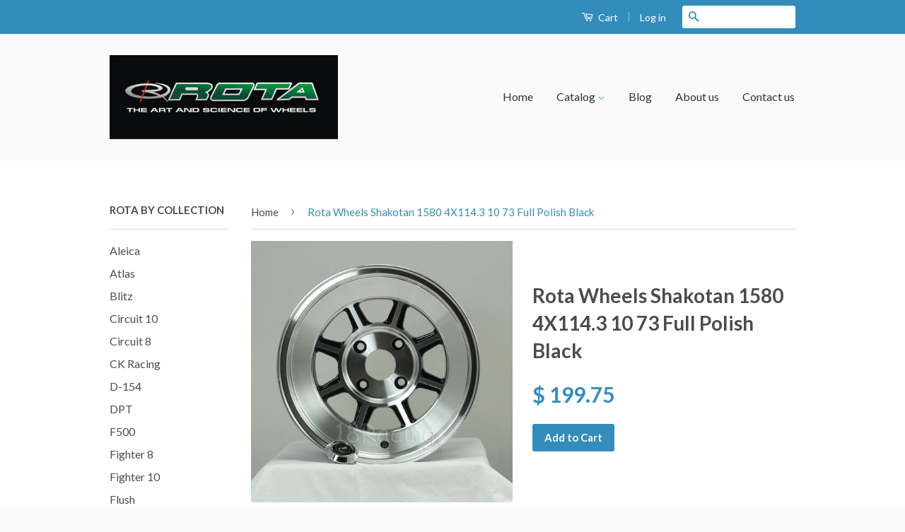

--- FILE ---
content_type: text/html; charset=utf-8
request_url: https://www.18racing.com/products/rota-shakotan-1580-4x114-3-10-73-full-polish-black
body_size: 16544
content:
<!doctype html>
<!--[if lt IE 7]><html class="no-js lt-ie9 lt-ie8 lt-ie7" lang="en"> <![endif]-->
<!--[if IE 7]><html class="no-js lt-ie9 lt-ie8" lang="en"> <![endif]-->
<!--[if IE 8]><html class="no-js lt-ie9" lang="en"> <![endif]-->
<!--[if IE 9 ]><html class="ie9 no-js"> <![endif]-->
<!--[if (gt IE 9)|!(IE)]><!--> <html class="no-js"> <!--<![endif]-->
<head>

  <!-- Basic page needs ================================================== -->
  <meta charset="utf-8">
  <meta http-equiv="X-UA-Compatible" content="IE=edge,chrome=1">

  

  <!-- Title and description ================================================== -->
  <title>
  Rota Wheels Shakotan 1580 4X114.3 10 73 Full Polish Black &ndash; 18racing
  </title>

  
  <meta name="description" content="Product details: Quantity: 1 pc Wheel Style: Rota Shakotan Wheel Diameter (Inches): 15&quot; Wheel Width ( Inches): 8&quot; PCD Bolt Pattern: 4x114.3 Offset: 10 mm Hub bore: 73mm Color: Full Polish Black">
  

  <!-- Social Meta Tags ================================================== -->
  

  <meta property="og:type" content="product">
  <meta property="og:title" content="Rota Wheels Shakotan 1580 4X114.3 10 73 Full Polish Black">
  <meta property="og:url" content="https://www.18racing.com/products/rota-shakotan-1580-4x114-3-10-73-full-polish-black">
  
  <meta property="og:image" content="http://www.18racing.com/cdn/shop/products/shakotan_1580_4x114__0_frblk1_1k_368824fc-425c-44cf-9b8f-c43e55c1bbb6_grande.jpg?v=1467399445">
  <meta property="og:image:secure_url" content="https://www.18racing.com/cdn/shop/products/shakotan_1580_4x114__0_frblk1_1k_368824fc-425c-44cf-9b8f-c43e55c1bbb6_grande.jpg?v=1467399445">
  
  <meta property="og:image" content="http://www.18racing.com/cdn/shop/products/shakotan_1580_4x114__0_frblk2_1k_236c1a84-e2c7-475b-90ef-d67605b51c97_grande.jpg?v=1467399445">
  <meta property="og:image:secure_url" content="https://www.18racing.com/cdn/shop/products/shakotan_1580_4x114__0_frblk2_1k_236c1a84-e2c7-475b-90ef-d67605b51c97_grande.jpg?v=1467399445">
  
  <meta property="og:image" content="http://www.18racing.com/cdn/shop/products/shakotan_1580_4x114__0_frblk3_1k_9090ec63-12a0-494a-964d-95f8296b2c9d_grande.jpg?v=1467399445">
  <meta property="og:image:secure_url" content="https://www.18racing.com/cdn/shop/products/shakotan_1580_4x114__0_frblk3_1k_9090ec63-12a0-494a-964d-95f8296b2c9d_grande.jpg?v=1467399445">
  
  <meta property="og:price:amount" content="199.75">
  <meta property="og:price:currency" content="USD">


  <meta property="og:description" content="Product details: Quantity: 1 pc Wheel Style: Rota Shakotan Wheel Diameter (Inches): 15&quot; Wheel Width ( Inches): 8&quot; PCD Bolt Pattern: 4x114.3 Offset: 10 mm Hub bore: 73mm Color: Full Polish Black">

<meta property="og:site_name" content="18racing">



<meta name="twitter:card" content="summary">




  <meta name="twitter:title" content="Rota Wheels Shakotan 1580 4X114.3 10 73 Full Polish Black">
  <meta name="twitter:description" content="Product details:
Quantity: 1 pc
Wheel Style: Rota Shakotan
Wheel Diameter (Inches): 15&quot;
Wheel Width ( Inches): 8&quot;
PCD Bolt Pattern: 4x114.3
Offset: 10 mm
Hub bore: 73mm
Color: Full Polish Black">
  <meta name="twitter:image" content="https://www.18racing.com/cdn/shop/products/shakotan_1580_4x114__0_frblk1_1k_368824fc-425c-44cf-9b8f-c43e55c1bbb6_medium.jpg?v=1467399445">
  <meta name="twitter:image:width" content="240">
  <meta name="twitter:image:height" content="240">



  <!-- Helpers ================================================== -->
  <link rel="canonical" href="https://www.18racing.com/products/rota-shakotan-1580-4x114-3-10-73-full-polish-black">
  <meta name="viewport" content="width=device-width,initial-scale=1">
  <meta name="theme-color" content="#338dbc">

  
  <!-- Ajaxify Cart Plugin ================================================== -->
  <link href="//www.18racing.com/cdn/shop/t/3/assets/ajaxify.scss.css?v=77820539487846778471452815708" rel="stylesheet" type="text/css" media="all" />
  

  <!-- CSS ================================================== -->
  <link href="//www.18racing.com/cdn/shop/t/3/assets/timber.scss.css?v=137691055591868009921703406867" rel="stylesheet" type="text/css" media="all" />
  <link href="//www.18racing.com/cdn/shop/t/3/assets/theme.scss.css?v=108334746302100200521703406867" rel="stylesheet" type="text/css" media="all" />

  
  
  
  <link href="//fonts.googleapis.com/css?family=Lato:400,700" rel="stylesheet" type="text/css" media="all" />


  



  <!-- Header hook for plugins ================================================== -->
  <script>window.performance && window.performance.mark && window.performance.mark('shopify.content_for_header.start');</script><meta id="shopify-digital-wallet" name="shopify-digital-wallet" content="/11277602/digital_wallets/dialog">
<meta name="shopify-checkout-api-token" content="b11a88d321d3ee0559ef15ef5551b75f">
<meta id="in-context-paypal-metadata" data-shop-id="11277602" data-venmo-supported="false" data-environment="production" data-locale="en_US" data-paypal-v4="true" data-currency="USD">
<link rel="alternate" type="application/json+oembed" href="https://www.18racing.com/products/rota-shakotan-1580-4x114-3-10-73-full-polish-black.oembed">
<script async="async" src="/checkouts/internal/preloads.js?locale=en-US"></script>
<link rel="preconnect" href="https://shop.app" crossorigin="anonymous">
<script async="async" src="https://shop.app/checkouts/internal/preloads.js?locale=en-US&shop_id=11277602" crossorigin="anonymous"></script>
<script id="apple-pay-shop-capabilities" type="application/json">{"shopId":11277602,"countryCode":"US","currencyCode":"USD","merchantCapabilities":["supports3DS"],"merchantId":"gid:\/\/shopify\/Shop\/11277602","merchantName":"18racing","requiredBillingContactFields":["postalAddress","email"],"requiredShippingContactFields":["postalAddress","email"],"shippingType":"shipping","supportedNetworks":["visa","masterCard","amex","discover","elo","jcb"],"total":{"type":"pending","label":"18racing","amount":"1.00"},"shopifyPaymentsEnabled":true,"supportsSubscriptions":true}</script>
<script id="shopify-features" type="application/json">{"accessToken":"b11a88d321d3ee0559ef15ef5551b75f","betas":["rich-media-storefront-analytics"],"domain":"www.18racing.com","predictiveSearch":true,"shopId":11277602,"locale":"en"}</script>
<script>var Shopify = Shopify || {};
Shopify.shop = "18racing.myshopify.com";
Shopify.locale = "en";
Shopify.currency = {"active":"USD","rate":"1.0"};
Shopify.country = "US";
Shopify.theme = {"name":"classic","id":87504839,"schema_name":null,"schema_version":null,"theme_store_id":null,"role":"main"};
Shopify.theme.handle = "null";
Shopify.theme.style = {"id":null,"handle":null};
Shopify.cdnHost = "www.18racing.com/cdn";
Shopify.routes = Shopify.routes || {};
Shopify.routes.root = "/";</script>
<script type="module">!function(o){(o.Shopify=o.Shopify||{}).modules=!0}(window);</script>
<script>!function(o){function n(){var o=[];function n(){o.push(Array.prototype.slice.apply(arguments))}return n.q=o,n}var t=o.Shopify=o.Shopify||{};t.loadFeatures=n(),t.autoloadFeatures=n()}(window);</script>
<script>
  window.ShopifyPay = window.ShopifyPay || {};
  window.ShopifyPay.apiHost = "shop.app\/pay";
  window.ShopifyPay.redirectState = null;
</script>
<script id="shop-js-analytics" type="application/json">{"pageType":"product"}</script>
<script defer="defer" async type="module" src="//www.18racing.com/cdn/shopifycloud/shop-js/modules/v2/client.init-shop-cart-sync_BT-GjEfc.en.esm.js"></script>
<script defer="defer" async type="module" src="//www.18racing.com/cdn/shopifycloud/shop-js/modules/v2/chunk.common_D58fp_Oc.esm.js"></script>
<script defer="defer" async type="module" src="//www.18racing.com/cdn/shopifycloud/shop-js/modules/v2/chunk.modal_xMitdFEc.esm.js"></script>
<script type="module">
  await import("//www.18racing.com/cdn/shopifycloud/shop-js/modules/v2/client.init-shop-cart-sync_BT-GjEfc.en.esm.js");
await import("//www.18racing.com/cdn/shopifycloud/shop-js/modules/v2/chunk.common_D58fp_Oc.esm.js");
await import("//www.18racing.com/cdn/shopifycloud/shop-js/modules/v2/chunk.modal_xMitdFEc.esm.js");

  window.Shopify.SignInWithShop?.initShopCartSync?.({"fedCMEnabled":true,"windoidEnabled":true});

</script>
<script>
  window.Shopify = window.Shopify || {};
  if (!window.Shopify.featureAssets) window.Shopify.featureAssets = {};
  window.Shopify.featureAssets['shop-js'] = {"shop-cart-sync":["modules/v2/client.shop-cart-sync_DZOKe7Ll.en.esm.js","modules/v2/chunk.common_D58fp_Oc.esm.js","modules/v2/chunk.modal_xMitdFEc.esm.js"],"init-fed-cm":["modules/v2/client.init-fed-cm_B6oLuCjv.en.esm.js","modules/v2/chunk.common_D58fp_Oc.esm.js","modules/v2/chunk.modal_xMitdFEc.esm.js"],"shop-cash-offers":["modules/v2/client.shop-cash-offers_D2sdYoxE.en.esm.js","modules/v2/chunk.common_D58fp_Oc.esm.js","modules/v2/chunk.modal_xMitdFEc.esm.js"],"shop-login-button":["modules/v2/client.shop-login-button_QeVjl5Y3.en.esm.js","modules/v2/chunk.common_D58fp_Oc.esm.js","modules/v2/chunk.modal_xMitdFEc.esm.js"],"pay-button":["modules/v2/client.pay-button_DXTOsIq6.en.esm.js","modules/v2/chunk.common_D58fp_Oc.esm.js","modules/v2/chunk.modal_xMitdFEc.esm.js"],"shop-button":["modules/v2/client.shop-button_DQZHx9pm.en.esm.js","modules/v2/chunk.common_D58fp_Oc.esm.js","modules/v2/chunk.modal_xMitdFEc.esm.js"],"avatar":["modules/v2/client.avatar_BTnouDA3.en.esm.js"],"init-windoid":["modules/v2/client.init-windoid_CR1B-cfM.en.esm.js","modules/v2/chunk.common_D58fp_Oc.esm.js","modules/v2/chunk.modal_xMitdFEc.esm.js"],"init-shop-for-new-customer-accounts":["modules/v2/client.init-shop-for-new-customer-accounts_C_vY_xzh.en.esm.js","modules/v2/client.shop-login-button_QeVjl5Y3.en.esm.js","modules/v2/chunk.common_D58fp_Oc.esm.js","modules/v2/chunk.modal_xMitdFEc.esm.js"],"init-shop-email-lookup-coordinator":["modules/v2/client.init-shop-email-lookup-coordinator_BI7n9ZSv.en.esm.js","modules/v2/chunk.common_D58fp_Oc.esm.js","modules/v2/chunk.modal_xMitdFEc.esm.js"],"init-shop-cart-sync":["modules/v2/client.init-shop-cart-sync_BT-GjEfc.en.esm.js","modules/v2/chunk.common_D58fp_Oc.esm.js","modules/v2/chunk.modal_xMitdFEc.esm.js"],"shop-toast-manager":["modules/v2/client.shop-toast-manager_DiYdP3xc.en.esm.js","modules/v2/chunk.common_D58fp_Oc.esm.js","modules/v2/chunk.modal_xMitdFEc.esm.js"],"init-customer-accounts":["modules/v2/client.init-customer-accounts_D9ZNqS-Q.en.esm.js","modules/v2/client.shop-login-button_QeVjl5Y3.en.esm.js","modules/v2/chunk.common_D58fp_Oc.esm.js","modules/v2/chunk.modal_xMitdFEc.esm.js"],"init-customer-accounts-sign-up":["modules/v2/client.init-customer-accounts-sign-up_iGw4briv.en.esm.js","modules/v2/client.shop-login-button_QeVjl5Y3.en.esm.js","modules/v2/chunk.common_D58fp_Oc.esm.js","modules/v2/chunk.modal_xMitdFEc.esm.js"],"shop-follow-button":["modules/v2/client.shop-follow-button_CqMgW2wH.en.esm.js","modules/v2/chunk.common_D58fp_Oc.esm.js","modules/v2/chunk.modal_xMitdFEc.esm.js"],"checkout-modal":["modules/v2/client.checkout-modal_xHeaAweL.en.esm.js","modules/v2/chunk.common_D58fp_Oc.esm.js","modules/v2/chunk.modal_xMitdFEc.esm.js"],"shop-login":["modules/v2/client.shop-login_D91U-Q7h.en.esm.js","modules/v2/chunk.common_D58fp_Oc.esm.js","modules/v2/chunk.modal_xMitdFEc.esm.js"],"lead-capture":["modules/v2/client.lead-capture_BJmE1dJe.en.esm.js","modules/v2/chunk.common_D58fp_Oc.esm.js","modules/v2/chunk.modal_xMitdFEc.esm.js"],"payment-terms":["modules/v2/client.payment-terms_Ci9AEqFq.en.esm.js","modules/v2/chunk.common_D58fp_Oc.esm.js","modules/v2/chunk.modal_xMitdFEc.esm.js"]};
</script>
<script id="__st">var __st={"a":11277602,"offset":-28800,"reqid":"35e43ebb-0e48-49b8-a86e-8f664f0f064f-1769086774","pageurl":"www.18racing.com\/products\/rota-shakotan-1580-4x114-3-10-73-full-polish-black","u":"aa9b04b8b365","p":"product","rtyp":"product","rid":7552275143};</script>
<script>window.ShopifyPaypalV4VisibilityTracking = true;</script>
<script id="captcha-bootstrap">!function(){'use strict';const t='contact',e='account',n='new_comment',o=[[t,t],['blogs',n],['comments',n],[t,'customer']],c=[[e,'customer_login'],[e,'guest_login'],[e,'recover_customer_password'],[e,'create_customer']],r=t=>t.map((([t,e])=>`form[action*='/${t}']:not([data-nocaptcha='true']) input[name='form_type'][value='${e}']`)).join(','),a=t=>()=>t?[...document.querySelectorAll(t)].map((t=>t.form)):[];function s(){const t=[...o],e=r(t);return a(e)}const i='password',u='form_key',d=['recaptcha-v3-token','g-recaptcha-response','h-captcha-response',i],f=()=>{try{return window.sessionStorage}catch{return}},m='__shopify_v',_=t=>t.elements[u];function p(t,e,n=!1){try{const o=window.sessionStorage,c=JSON.parse(o.getItem(e)),{data:r}=function(t){const{data:e,action:n}=t;return t[m]||n?{data:e,action:n}:{data:t,action:n}}(c);for(const[e,n]of Object.entries(r))t.elements[e]&&(t.elements[e].value=n);n&&o.removeItem(e)}catch(o){console.error('form repopulation failed',{error:o})}}const l='form_type',E='cptcha';function T(t){t.dataset[E]=!0}const w=window,h=w.document,L='Shopify',v='ce_forms',y='captcha';let A=!1;((t,e)=>{const n=(g='f06e6c50-85a8-45c8-87d0-21a2b65856fe',I='https://cdn.shopify.com/shopifycloud/storefront-forms-hcaptcha/ce_storefront_forms_captcha_hcaptcha.v1.5.2.iife.js',D={infoText:'Protected by hCaptcha',privacyText:'Privacy',termsText:'Terms'},(t,e,n)=>{const o=w[L][v],c=o.bindForm;if(c)return c(t,g,e,D).then(n);var r;o.q.push([[t,g,e,D],n]),r=I,A||(h.body.append(Object.assign(h.createElement('script'),{id:'captcha-provider',async:!0,src:r})),A=!0)});var g,I,D;w[L]=w[L]||{},w[L][v]=w[L][v]||{},w[L][v].q=[],w[L][y]=w[L][y]||{},w[L][y].protect=function(t,e){n(t,void 0,e),T(t)},Object.freeze(w[L][y]),function(t,e,n,w,h,L){const[v,y,A,g]=function(t,e,n){const i=e?o:[],u=t?c:[],d=[...i,...u],f=r(d),m=r(i),_=r(d.filter((([t,e])=>n.includes(e))));return[a(f),a(m),a(_),s()]}(w,h,L),I=t=>{const e=t.target;return e instanceof HTMLFormElement?e:e&&e.form},D=t=>v().includes(t);t.addEventListener('submit',(t=>{const e=I(t);if(!e)return;const n=D(e)&&!e.dataset.hcaptchaBound&&!e.dataset.recaptchaBound,o=_(e),c=g().includes(e)&&(!o||!o.value);(n||c)&&t.preventDefault(),c&&!n&&(function(t){try{if(!f())return;!function(t){const e=f();if(!e)return;const n=_(t);if(!n)return;const o=n.value;o&&e.removeItem(o)}(t);const e=Array.from(Array(32),(()=>Math.random().toString(36)[2])).join('');!function(t,e){_(t)||t.append(Object.assign(document.createElement('input'),{type:'hidden',name:u})),t.elements[u].value=e}(t,e),function(t,e){const n=f();if(!n)return;const o=[...t.querySelectorAll(`input[type='${i}']`)].map((({name:t})=>t)),c=[...d,...o],r={};for(const[a,s]of new FormData(t).entries())c.includes(a)||(r[a]=s);n.setItem(e,JSON.stringify({[m]:1,action:t.action,data:r}))}(t,e)}catch(e){console.error('failed to persist form',e)}}(e),e.submit())}));const S=(t,e)=>{t&&!t.dataset[E]&&(n(t,e.some((e=>e===t))),T(t))};for(const o of['focusin','change'])t.addEventListener(o,(t=>{const e=I(t);D(e)&&S(e,y())}));const B=e.get('form_key'),M=e.get(l),P=B&&M;t.addEventListener('DOMContentLoaded',(()=>{const t=y();if(P)for(const e of t)e.elements[l].value===M&&p(e,B);[...new Set([...A(),...v().filter((t=>'true'===t.dataset.shopifyCaptcha))])].forEach((e=>S(e,t)))}))}(h,new URLSearchParams(w.location.search),n,t,e,['guest_login'])})(!0,!0)}();</script>
<script integrity="sha256-4kQ18oKyAcykRKYeNunJcIwy7WH5gtpwJnB7kiuLZ1E=" data-source-attribution="shopify.loadfeatures" defer="defer" src="//www.18racing.com/cdn/shopifycloud/storefront/assets/storefront/load_feature-a0a9edcb.js" crossorigin="anonymous"></script>
<script crossorigin="anonymous" defer="defer" src="//www.18racing.com/cdn/shopifycloud/storefront/assets/shopify_pay/storefront-65b4c6d7.js?v=20250812"></script>
<script data-source-attribution="shopify.dynamic_checkout.dynamic.init">var Shopify=Shopify||{};Shopify.PaymentButton=Shopify.PaymentButton||{isStorefrontPortableWallets:!0,init:function(){window.Shopify.PaymentButton.init=function(){};var t=document.createElement("script");t.src="https://www.18racing.com/cdn/shopifycloud/portable-wallets/latest/portable-wallets.en.js",t.type="module",document.head.appendChild(t)}};
</script>
<script data-source-attribution="shopify.dynamic_checkout.buyer_consent">
  function portableWalletsHideBuyerConsent(e){var t=document.getElementById("shopify-buyer-consent"),n=document.getElementById("shopify-subscription-policy-button");t&&n&&(t.classList.add("hidden"),t.setAttribute("aria-hidden","true"),n.removeEventListener("click",e))}function portableWalletsShowBuyerConsent(e){var t=document.getElementById("shopify-buyer-consent"),n=document.getElementById("shopify-subscription-policy-button");t&&n&&(t.classList.remove("hidden"),t.removeAttribute("aria-hidden"),n.addEventListener("click",e))}window.Shopify?.PaymentButton&&(window.Shopify.PaymentButton.hideBuyerConsent=portableWalletsHideBuyerConsent,window.Shopify.PaymentButton.showBuyerConsent=portableWalletsShowBuyerConsent);
</script>
<script data-source-attribution="shopify.dynamic_checkout.cart.bootstrap">document.addEventListener("DOMContentLoaded",(function(){function t(){return document.querySelector("shopify-accelerated-checkout-cart, shopify-accelerated-checkout")}if(t())Shopify.PaymentButton.init();else{new MutationObserver((function(e,n){t()&&(Shopify.PaymentButton.init(),n.disconnect())})).observe(document.body,{childList:!0,subtree:!0})}}));
</script>
<link id="shopify-accelerated-checkout-styles" rel="stylesheet" media="screen" href="https://www.18racing.com/cdn/shopifycloud/portable-wallets/latest/accelerated-checkout-backwards-compat.css" crossorigin="anonymous">
<style id="shopify-accelerated-checkout-cart">
        #shopify-buyer-consent {
  margin-top: 1em;
  display: inline-block;
  width: 100%;
}

#shopify-buyer-consent.hidden {
  display: none;
}

#shopify-subscription-policy-button {
  background: none;
  border: none;
  padding: 0;
  text-decoration: underline;
  font-size: inherit;
  cursor: pointer;
}

#shopify-subscription-policy-button::before {
  box-shadow: none;
}

      </style>

<script>window.performance && window.performance.mark && window.performance.mark('shopify.content_for_header.end');</script>

  

<!--[if lt IE 9]>
<script src="//cdnjs.cloudflare.com/ajax/libs/html5shiv/3.7.2/html5shiv.min.js" type="text/javascript"></script>
<script src="//www.18racing.com/cdn/shop/t/3/assets/respond.min.js?v=52248677837542619231452815706" type="text/javascript"></script>
<link href="//www.18racing.com/cdn/shop/t/3/assets/respond-proxy.html" id="respond-proxy" rel="respond-proxy" />
<link href="//www.18racing.com/search?q=e97885cb3e60c4f312cad493fd3000fb" id="respond-redirect" rel="respond-redirect" />
<script src="//www.18racing.com/search?q=e97885cb3e60c4f312cad493fd3000fb" type="text/javascript"></script>
<![endif]-->



  <script src="//ajax.googleapis.com/ajax/libs/jquery/1.11.0/jquery.min.js" type="text/javascript"></script>
  <script src="//www.18racing.com/cdn/shop/t/3/assets/modernizr.min.js?v=26620055551102246001452815706" type="text/javascript"></script>

  
  

<link href="https://monorail-edge.shopifysvc.com" rel="dns-prefetch">
<script>(function(){if ("sendBeacon" in navigator && "performance" in window) {try {var session_token_from_headers = performance.getEntriesByType('navigation')[0].serverTiming.find(x => x.name == '_s').description;} catch {var session_token_from_headers = undefined;}var session_cookie_matches = document.cookie.match(/_shopify_s=([^;]*)/);var session_token_from_cookie = session_cookie_matches && session_cookie_matches.length === 2 ? session_cookie_matches[1] : "";var session_token = session_token_from_headers || session_token_from_cookie || "";function handle_abandonment_event(e) {var entries = performance.getEntries().filter(function(entry) {return /monorail-edge.shopifysvc.com/.test(entry.name);});if (!window.abandonment_tracked && entries.length === 0) {window.abandonment_tracked = true;var currentMs = Date.now();var navigation_start = performance.timing.navigationStart;var payload = {shop_id: 11277602,url: window.location.href,navigation_start,duration: currentMs - navigation_start,session_token,page_type: "product"};window.navigator.sendBeacon("https://monorail-edge.shopifysvc.com/v1/produce", JSON.stringify({schema_id: "online_store_buyer_site_abandonment/1.1",payload: payload,metadata: {event_created_at_ms: currentMs,event_sent_at_ms: currentMs}}));}}window.addEventListener('pagehide', handle_abandonment_event);}}());</script>
<script id="web-pixels-manager-setup">(function e(e,d,r,n,o){if(void 0===o&&(o={}),!Boolean(null===(a=null===(i=window.Shopify)||void 0===i?void 0:i.analytics)||void 0===a?void 0:a.replayQueue)){var i,a;window.Shopify=window.Shopify||{};var t=window.Shopify;t.analytics=t.analytics||{};var s=t.analytics;s.replayQueue=[],s.publish=function(e,d,r){return s.replayQueue.push([e,d,r]),!0};try{self.performance.mark("wpm:start")}catch(e){}var l=function(){var e={modern:/Edge?\/(1{2}[4-9]|1[2-9]\d|[2-9]\d{2}|\d{4,})\.\d+(\.\d+|)|Firefox\/(1{2}[4-9]|1[2-9]\d|[2-9]\d{2}|\d{4,})\.\d+(\.\d+|)|Chrom(ium|e)\/(9{2}|\d{3,})\.\d+(\.\d+|)|(Maci|X1{2}).+ Version\/(15\.\d+|(1[6-9]|[2-9]\d|\d{3,})\.\d+)([,.]\d+|)( \(\w+\)|)( Mobile\/\w+|) Safari\/|Chrome.+OPR\/(9{2}|\d{3,})\.\d+\.\d+|(CPU[ +]OS|iPhone[ +]OS|CPU[ +]iPhone|CPU IPhone OS|CPU iPad OS)[ +]+(15[._]\d+|(1[6-9]|[2-9]\d|\d{3,})[._]\d+)([._]\d+|)|Android:?[ /-](13[3-9]|1[4-9]\d|[2-9]\d{2}|\d{4,})(\.\d+|)(\.\d+|)|Android.+Firefox\/(13[5-9]|1[4-9]\d|[2-9]\d{2}|\d{4,})\.\d+(\.\d+|)|Android.+Chrom(ium|e)\/(13[3-9]|1[4-9]\d|[2-9]\d{2}|\d{4,})\.\d+(\.\d+|)|SamsungBrowser\/([2-9]\d|\d{3,})\.\d+/,legacy:/Edge?\/(1[6-9]|[2-9]\d|\d{3,})\.\d+(\.\d+|)|Firefox\/(5[4-9]|[6-9]\d|\d{3,})\.\d+(\.\d+|)|Chrom(ium|e)\/(5[1-9]|[6-9]\d|\d{3,})\.\d+(\.\d+|)([\d.]+$|.*Safari\/(?![\d.]+ Edge\/[\d.]+$))|(Maci|X1{2}).+ Version\/(10\.\d+|(1[1-9]|[2-9]\d|\d{3,})\.\d+)([,.]\d+|)( \(\w+\)|)( Mobile\/\w+|) Safari\/|Chrome.+OPR\/(3[89]|[4-9]\d|\d{3,})\.\d+\.\d+|(CPU[ +]OS|iPhone[ +]OS|CPU[ +]iPhone|CPU IPhone OS|CPU iPad OS)[ +]+(10[._]\d+|(1[1-9]|[2-9]\d|\d{3,})[._]\d+)([._]\d+|)|Android:?[ /-](13[3-9]|1[4-9]\d|[2-9]\d{2}|\d{4,})(\.\d+|)(\.\d+|)|Mobile Safari.+OPR\/([89]\d|\d{3,})\.\d+\.\d+|Android.+Firefox\/(13[5-9]|1[4-9]\d|[2-9]\d{2}|\d{4,})\.\d+(\.\d+|)|Android.+Chrom(ium|e)\/(13[3-9]|1[4-9]\d|[2-9]\d{2}|\d{4,})\.\d+(\.\d+|)|Android.+(UC? ?Browser|UCWEB|U3)[ /]?(15\.([5-9]|\d{2,})|(1[6-9]|[2-9]\d|\d{3,})\.\d+)\.\d+|SamsungBrowser\/(5\.\d+|([6-9]|\d{2,})\.\d+)|Android.+MQ{2}Browser\/(14(\.(9|\d{2,})|)|(1[5-9]|[2-9]\d|\d{3,})(\.\d+|))(\.\d+|)|K[Aa][Ii]OS\/(3\.\d+|([4-9]|\d{2,})\.\d+)(\.\d+|)/},d=e.modern,r=e.legacy,n=navigator.userAgent;return n.match(d)?"modern":n.match(r)?"legacy":"unknown"}(),u="modern"===l?"modern":"legacy",c=(null!=n?n:{modern:"",legacy:""})[u],f=function(e){return[e.baseUrl,"/wpm","/b",e.hashVersion,"modern"===e.buildTarget?"m":"l",".js"].join("")}({baseUrl:d,hashVersion:r,buildTarget:u}),m=function(e){var d=e.version,r=e.bundleTarget,n=e.surface,o=e.pageUrl,i=e.monorailEndpoint;return{emit:function(e){var a=e.status,t=e.errorMsg,s=(new Date).getTime(),l=JSON.stringify({metadata:{event_sent_at_ms:s},events:[{schema_id:"web_pixels_manager_load/3.1",payload:{version:d,bundle_target:r,page_url:o,status:a,surface:n,error_msg:t},metadata:{event_created_at_ms:s}}]});if(!i)return console&&console.warn&&console.warn("[Web Pixels Manager] No Monorail endpoint provided, skipping logging."),!1;try{return self.navigator.sendBeacon.bind(self.navigator)(i,l)}catch(e){}var u=new XMLHttpRequest;try{return u.open("POST",i,!0),u.setRequestHeader("Content-Type","text/plain"),u.send(l),!0}catch(e){return console&&console.warn&&console.warn("[Web Pixels Manager] Got an unhandled error while logging to Monorail."),!1}}}}({version:r,bundleTarget:l,surface:e.surface,pageUrl:self.location.href,monorailEndpoint:e.monorailEndpoint});try{o.browserTarget=l,function(e){var d=e.src,r=e.async,n=void 0===r||r,o=e.onload,i=e.onerror,a=e.sri,t=e.scriptDataAttributes,s=void 0===t?{}:t,l=document.createElement("script"),u=document.querySelector("head"),c=document.querySelector("body");if(l.async=n,l.src=d,a&&(l.integrity=a,l.crossOrigin="anonymous"),s)for(var f in s)if(Object.prototype.hasOwnProperty.call(s,f))try{l.dataset[f]=s[f]}catch(e){}if(o&&l.addEventListener("load",o),i&&l.addEventListener("error",i),u)u.appendChild(l);else{if(!c)throw new Error("Did not find a head or body element to append the script");c.appendChild(l)}}({src:f,async:!0,onload:function(){if(!function(){var e,d;return Boolean(null===(d=null===(e=window.Shopify)||void 0===e?void 0:e.analytics)||void 0===d?void 0:d.initialized)}()){var d=window.webPixelsManager.init(e)||void 0;if(d){var r=window.Shopify.analytics;r.replayQueue.forEach((function(e){var r=e[0],n=e[1],o=e[2];d.publishCustomEvent(r,n,o)})),r.replayQueue=[],r.publish=d.publishCustomEvent,r.visitor=d.visitor,r.initialized=!0}}},onerror:function(){return m.emit({status:"failed",errorMsg:"".concat(f," has failed to load")})},sri:function(e){var d=/^sha384-[A-Za-z0-9+/=]+$/;return"string"==typeof e&&d.test(e)}(c)?c:"",scriptDataAttributes:o}),m.emit({status:"loading"})}catch(e){m.emit({status:"failed",errorMsg:(null==e?void 0:e.message)||"Unknown error"})}}})({shopId: 11277602,storefrontBaseUrl: "https://www.18racing.com",extensionsBaseUrl: "https://extensions.shopifycdn.com/cdn/shopifycloud/web-pixels-manager",monorailEndpoint: "https://monorail-edge.shopifysvc.com/unstable/produce_batch",surface: "storefront-renderer",enabledBetaFlags: ["2dca8a86"],webPixelsConfigList: [{"id":"shopify-app-pixel","configuration":"{}","eventPayloadVersion":"v1","runtimeContext":"STRICT","scriptVersion":"0450","apiClientId":"shopify-pixel","type":"APP","privacyPurposes":["ANALYTICS","MARKETING"]},{"id":"shopify-custom-pixel","eventPayloadVersion":"v1","runtimeContext":"LAX","scriptVersion":"0450","apiClientId":"shopify-pixel","type":"CUSTOM","privacyPurposes":["ANALYTICS","MARKETING"]}],isMerchantRequest: false,initData: {"shop":{"name":"18racing","paymentSettings":{"currencyCode":"USD"},"myshopifyDomain":"18racing.myshopify.com","countryCode":"US","storefrontUrl":"https:\/\/www.18racing.com"},"customer":null,"cart":null,"checkout":null,"productVariants":[{"price":{"amount":199.75,"currencyCode":"USD"},"product":{"title":"Rota Wheels Shakotan 1580 4X114.3 10 73 Full Polish Black","vendor":"18racing","id":"7552275143","untranslatedTitle":"Rota Wheels Shakotan 1580 4X114.3 10 73 Full Polish Black","url":"\/products\/rota-shakotan-1580-4x114-3-10-73-full-polish-black","type":""},"id":"24020625223","image":{"src":"\/\/www.18racing.com\/cdn\/shop\/products\/shakotan_1580_4x114__0_frblk1_1k_368824fc-425c-44cf-9b8f-c43e55c1bbb6.jpg?v=1467399445"},"sku":"SHKTN1580411431073FRBLK","title":"Default Title","untranslatedTitle":"Default Title"}],"purchasingCompany":null},},"https://www.18racing.com/cdn","fcfee988w5aeb613cpc8e4bc33m6693e112",{"modern":"","legacy":""},{"shopId":"11277602","storefrontBaseUrl":"https:\/\/www.18racing.com","extensionBaseUrl":"https:\/\/extensions.shopifycdn.com\/cdn\/shopifycloud\/web-pixels-manager","surface":"storefront-renderer","enabledBetaFlags":"[\"2dca8a86\"]","isMerchantRequest":"false","hashVersion":"fcfee988w5aeb613cpc8e4bc33m6693e112","publish":"custom","events":"[[\"page_viewed\",{}],[\"product_viewed\",{\"productVariant\":{\"price\":{\"amount\":199.75,\"currencyCode\":\"USD\"},\"product\":{\"title\":\"Rota Wheels Shakotan 1580 4X114.3 10 73 Full Polish Black\",\"vendor\":\"18racing\",\"id\":\"7552275143\",\"untranslatedTitle\":\"Rota Wheels Shakotan 1580 4X114.3 10 73 Full Polish Black\",\"url\":\"\/products\/rota-shakotan-1580-4x114-3-10-73-full-polish-black\",\"type\":\"\"},\"id\":\"24020625223\",\"image\":{\"src\":\"\/\/www.18racing.com\/cdn\/shop\/products\/shakotan_1580_4x114__0_frblk1_1k_368824fc-425c-44cf-9b8f-c43e55c1bbb6.jpg?v=1467399445\"},\"sku\":\"SHKTN1580411431073FRBLK\",\"title\":\"Default Title\",\"untranslatedTitle\":\"Default Title\"}}]]"});</script><script>
  window.ShopifyAnalytics = window.ShopifyAnalytics || {};
  window.ShopifyAnalytics.meta = window.ShopifyAnalytics.meta || {};
  window.ShopifyAnalytics.meta.currency = 'USD';
  var meta = {"product":{"id":7552275143,"gid":"gid:\/\/shopify\/Product\/7552275143","vendor":"18racing","type":"","handle":"rota-shakotan-1580-4x114-3-10-73-full-polish-black","variants":[{"id":24020625223,"price":19975,"name":"Rota Wheels Shakotan 1580 4X114.3 10 73 Full Polish Black","public_title":null,"sku":"SHKTN1580411431073FRBLK"}],"remote":false},"page":{"pageType":"product","resourceType":"product","resourceId":7552275143,"requestId":"35e43ebb-0e48-49b8-a86e-8f664f0f064f-1769086774"}};
  for (var attr in meta) {
    window.ShopifyAnalytics.meta[attr] = meta[attr];
  }
</script>
<script class="analytics">
  (function () {
    var customDocumentWrite = function(content) {
      var jquery = null;

      if (window.jQuery) {
        jquery = window.jQuery;
      } else if (window.Checkout && window.Checkout.$) {
        jquery = window.Checkout.$;
      }

      if (jquery) {
        jquery('body').append(content);
      }
    };

    var hasLoggedConversion = function(token) {
      if (token) {
        return document.cookie.indexOf('loggedConversion=' + token) !== -1;
      }
      return false;
    }

    var setCookieIfConversion = function(token) {
      if (token) {
        var twoMonthsFromNow = new Date(Date.now());
        twoMonthsFromNow.setMonth(twoMonthsFromNow.getMonth() + 2);

        document.cookie = 'loggedConversion=' + token + '; expires=' + twoMonthsFromNow;
      }
    }

    var trekkie = window.ShopifyAnalytics.lib = window.trekkie = window.trekkie || [];
    if (trekkie.integrations) {
      return;
    }
    trekkie.methods = [
      'identify',
      'page',
      'ready',
      'track',
      'trackForm',
      'trackLink'
    ];
    trekkie.factory = function(method) {
      return function() {
        var args = Array.prototype.slice.call(arguments);
        args.unshift(method);
        trekkie.push(args);
        return trekkie;
      };
    };
    for (var i = 0; i < trekkie.methods.length; i++) {
      var key = trekkie.methods[i];
      trekkie[key] = trekkie.factory(key);
    }
    trekkie.load = function(config) {
      trekkie.config = config || {};
      trekkie.config.initialDocumentCookie = document.cookie;
      var first = document.getElementsByTagName('script')[0];
      var script = document.createElement('script');
      script.type = 'text/javascript';
      script.onerror = function(e) {
        var scriptFallback = document.createElement('script');
        scriptFallback.type = 'text/javascript';
        scriptFallback.onerror = function(error) {
                var Monorail = {
      produce: function produce(monorailDomain, schemaId, payload) {
        var currentMs = new Date().getTime();
        var event = {
          schema_id: schemaId,
          payload: payload,
          metadata: {
            event_created_at_ms: currentMs,
            event_sent_at_ms: currentMs
          }
        };
        return Monorail.sendRequest("https://" + monorailDomain + "/v1/produce", JSON.stringify(event));
      },
      sendRequest: function sendRequest(endpointUrl, payload) {
        // Try the sendBeacon API
        if (window && window.navigator && typeof window.navigator.sendBeacon === 'function' && typeof window.Blob === 'function' && !Monorail.isIos12()) {
          var blobData = new window.Blob([payload], {
            type: 'text/plain'
          });

          if (window.navigator.sendBeacon(endpointUrl, blobData)) {
            return true;
          } // sendBeacon was not successful

        } // XHR beacon

        var xhr = new XMLHttpRequest();

        try {
          xhr.open('POST', endpointUrl);
          xhr.setRequestHeader('Content-Type', 'text/plain');
          xhr.send(payload);
        } catch (e) {
          console.log(e);
        }

        return false;
      },
      isIos12: function isIos12() {
        return window.navigator.userAgent.lastIndexOf('iPhone; CPU iPhone OS 12_') !== -1 || window.navigator.userAgent.lastIndexOf('iPad; CPU OS 12_') !== -1;
      }
    };
    Monorail.produce('monorail-edge.shopifysvc.com',
      'trekkie_storefront_load_errors/1.1',
      {shop_id: 11277602,
      theme_id: 87504839,
      app_name: "storefront",
      context_url: window.location.href,
      source_url: "//www.18racing.com/cdn/s/trekkie.storefront.1bbfab421998800ff09850b62e84b8915387986d.min.js"});

        };
        scriptFallback.async = true;
        scriptFallback.src = '//www.18racing.com/cdn/s/trekkie.storefront.1bbfab421998800ff09850b62e84b8915387986d.min.js';
        first.parentNode.insertBefore(scriptFallback, first);
      };
      script.async = true;
      script.src = '//www.18racing.com/cdn/s/trekkie.storefront.1bbfab421998800ff09850b62e84b8915387986d.min.js';
      first.parentNode.insertBefore(script, first);
    };
    trekkie.load(
      {"Trekkie":{"appName":"storefront","development":false,"defaultAttributes":{"shopId":11277602,"isMerchantRequest":null,"themeId":87504839,"themeCityHash":"770282824420875471","contentLanguage":"en","currency":"USD","eventMetadataId":"09b1f8d4-4cc5-4a44-be57-416fa4c58420"},"isServerSideCookieWritingEnabled":true,"monorailRegion":"shop_domain","enabledBetaFlags":["65f19447"]},"Session Attribution":{},"S2S":{"facebookCapiEnabled":false,"source":"trekkie-storefront-renderer","apiClientId":580111}}
    );

    var loaded = false;
    trekkie.ready(function() {
      if (loaded) return;
      loaded = true;

      window.ShopifyAnalytics.lib = window.trekkie;

      var originalDocumentWrite = document.write;
      document.write = customDocumentWrite;
      try { window.ShopifyAnalytics.merchantGoogleAnalytics.call(this); } catch(error) {};
      document.write = originalDocumentWrite;

      window.ShopifyAnalytics.lib.page(null,{"pageType":"product","resourceType":"product","resourceId":7552275143,"requestId":"35e43ebb-0e48-49b8-a86e-8f664f0f064f-1769086774","shopifyEmitted":true});

      var match = window.location.pathname.match(/checkouts\/(.+)\/(thank_you|post_purchase)/)
      var token = match? match[1]: undefined;
      if (!hasLoggedConversion(token)) {
        setCookieIfConversion(token);
        window.ShopifyAnalytics.lib.track("Viewed Product",{"currency":"USD","variantId":24020625223,"productId":7552275143,"productGid":"gid:\/\/shopify\/Product\/7552275143","name":"Rota Wheels Shakotan 1580 4X114.3 10 73 Full Polish Black","price":"199.75","sku":"SHKTN1580411431073FRBLK","brand":"18racing","variant":null,"category":"","nonInteraction":true,"remote":false},undefined,undefined,{"shopifyEmitted":true});
      window.ShopifyAnalytics.lib.track("monorail:\/\/trekkie_storefront_viewed_product\/1.1",{"currency":"USD","variantId":24020625223,"productId":7552275143,"productGid":"gid:\/\/shopify\/Product\/7552275143","name":"Rota Wheels Shakotan 1580 4X114.3 10 73 Full Polish Black","price":"199.75","sku":"SHKTN1580411431073FRBLK","brand":"18racing","variant":null,"category":"","nonInteraction":true,"remote":false,"referer":"https:\/\/www.18racing.com\/products\/rota-shakotan-1580-4x114-3-10-73-full-polish-black"});
      }
    });


        var eventsListenerScript = document.createElement('script');
        eventsListenerScript.async = true;
        eventsListenerScript.src = "//www.18racing.com/cdn/shopifycloud/storefront/assets/shop_events_listener-3da45d37.js";
        document.getElementsByTagName('head')[0].appendChild(eventsListenerScript);

})();</script>
<script
  defer
  src="https://www.18racing.com/cdn/shopifycloud/perf-kit/shopify-perf-kit-3.0.4.min.js"
  data-application="storefront-renderer"
  data-shop-id="11277602"
  data-render-region="gcp-us-central1"
  data-page-type="product"
  data-theme-instance-id="87504839"
  data-theme-name=""
  data-theme-version=""
  data-monorail-region="shop_domain"
  data-resource-timing-sampling-rate="10"
  data-shs="true"
  data-shs-beacon="true"
  data-shs-export-with-fetch="true"
  data-shs-logs-sample-rate="1"
  data-shs-beacon-endpoint="https://www.18racing.com/api/collect"
></script>
</head>

<body id="rota-wheels-shakotan-1580-4x114-3-10-73-full-polish-black" class="template-product" >

  <div class="header-bar">
  <div class="wrapper medium-down--hide">
    <div class="large--display-table">
      <div class="header-bar__left large--display-table-cell">
        
      </div>

      <div class="header-bar__right large--display-table-cell">
        <div class="header-bar__module">
          <a href="/cart" class="cart-toggle">
            <span class="icon icon-cart header-bar__cart-icon" aria-hidden="true"></span>
            Cart
            <span class="cart-count header-bar__cart-count hidden-count">0</span>
          </a>
        </div>

        
          <span class="header-bar__sep" aria-hidden="true">|</span>
          <ul class="header-bar__module header-bar__module--list">
            
              <li>
                <a href="https://www.18racing.com/customer_authentication/redirect?locale=en&amp;region_country=US" id="customer_login_link">Log in</a>
              </li>
            
          </ul>
        
        
        
          <div class="header-bar__module header-bar__search">
            


  <form action="/search" method="get" class="header-bar__search-form clearfix" role="search">
    
    <input type="search" name="q" value="" aria-label="Search our store" class="header-bar__search-input">
    <button type="submit" class="btn icon-fallback-text header-bar__search-submit">
      <span class="icon icon-search" aria-hidden="true"></span>
      <span class="fallback-text">Search</span>
    </button>
  </form>


          </div>
        

      </div>
    </div>
  </div>
  <div class="wrapper large--hide">
    <button type="button" class="mobile-nav-trigger" id="MobileNavTrigger">
      <span class="icon icon-hamburger" aria-hidden="true"></span>
      Menu
    </button>
    <a href="/cart" class="cart-toggle mobile-cart-toggle">
      <span class="icon icon-cart header-bar__cart-icon" aria-hidden="true"></span>
      Cart <span class="cart-count hidden-count">0</span>
    </a>
  </div>
  <ul id="MobileNav" class="mobile-nav large--hide">
  
  
  
  <li class="mobile-nav__link" aria-haspopup="true">
    
      <a href="/" class="mobile-nav">
        Home
      </a>
    
  </li>
  
  
  <li class="mobile-nav__link" aria-haspopup="true">
    
      <a href="/collections" class="mobile-nav__sublist-trigger">
        Catalog
        <span class="icon-fallback-text mobile-nav__sublist-expand">
  <span class="icon icon-plus" aria-hidden="true"></span>
  <span class="fallback-text">+</span>
</span>
<span class="icon-fallback-text mobile-nav__sublist-contract">
  <span class="icon icon-minus" aria-hidden="true"></span>
  <span class="fallback-text">-</span>
</span>
      </a>
      <ul class="mobile-nav__sublist">  
        
          <li class="mobile-nav__sublist-link">
            <a href="https://18racing.com/collections/all">All Products</a>
          </li>
        
          <li class="mobile-nav__sublist-link">
            <a href="https://18racing.com/collections">Collections</a>
          </li>
        
      </ul>
    
  </li>
  
  
  <li class="mobile-nav__link" aria-haspopup="true">
    
      <a href="/blogs/news" class="mobile-nav">
        Blog
      </a>
    
  </li>
  
  
  <li class="mobile-nav__link" aria-haspopup="true">
    
      <a href="/pages/about-us" class="mobile-nav">
        About us
      </a>
    
  </li>
  
  
  <li class="mobile-nav__link" aria-haspopup="true">
    
      <a href="/pages/contact-us" class="mobile-nav">
        Contact us
      </a>
    
  </li>
  
  
    
      
      
      
      
      
        <li class="mobile-nav__link" aria-haspopup="true">
  <a href="#" class="mobile-nav__sublist-trigger">
    Rota By Collection
    <span class="icon-fallback-text mobile-nav__sublist-expand">
  <span class="icon icon-plus" aria-hidden="true"></span>
  <span class="fallback-text">+</span>
</span>
<span class="icon-fallback-text mobile-nav__sublist-contract">
  <span class="icon icon-minus" aria-hidden="true"></span>
  <span class="fallback-text">-</span>
</span>
  </a>
  <ul class="mobile-nav__sublist">
  
    
      
      
        <li class="mobile-nav__sublist-link">
          <a href="/collections/aleica">Aleica</a>
        </li>
      
    
  
    
      
      
        <li class="mobile-nav__sublist-link">
          <a href="/collections/atlas">Atlas</a>
        </li>
      
    
  
    
      
      
        <li class="mobile-nav__sublist-link">
          <a href="/collections/blitz">Blitz</a>
        </li>
      
    
  
    
      
      
        <li class="mobile-nav__sublist-link">
          <a href="/collections/circuit-10">Circuit 10</a>
        </li>
      
    
  
    
      
      
        <li class="mobile-nav__sublist-link">
          <a href="/collections/circuit-8">Circuit 8</a>
        </li>
      
    
  
    
      
      
        <li class="mobile-nav__sublist-link">
          <a href="/collections/ck-racing">CK Racing</a>
        </li>
      
    
  
    
      
      
        <li class="mobile-nav__sublist-link">
          <a href="/collections/d-154">D-154</a>
        </li>
      
    
  
    
      
      
        <li class="mobile-nav__sublist-link">
          <a href="/collections/dpt">DPT</a>
        </li>
      
    
  
    
      
      
        <li class="mobile-nav__sublist-link">
          <a href="/collections/f500">F500</a>
        </li>
      
    
  
    
      
      
        <li class="mobile-nav__sublist-link">
          <a href="/collections/fighter-8">Fighter 8</a>
        </li>
      
    
  
    
      
      
        <li class="mobile-nav__sublist-link">
          <a href="/collections/fighter">Fighter 10</a>
        </li>
      
    
  
    
      
      
        <li class="mobile-nav__sublist-link">
          <a href="/collections/flush">Flush</a>
        </li>
      
    
  
    
      
      
        <li class="mobile-nav__sublist-link">
          <a href="/collections/g-force">G-Force</a>
        </li>
      
    
  
    
      
      
        <li class="mobile-nav__sublist-link">
          <a href="/collections/gkr">GKR</a>
        </li>
      
    
  
    
      
      
        <li class="mobile-nav__sublist-link">
          <a href="/collections/gravel">Gravel</a>
        </li>
      
    
  
    
      
      
        <li class="mobile-nav__sublist-link">
          <a href="/collections/grid">Grid</a>
        </li>
      
    
  
    
      
      
        <li class="mobile-nav__sublist-link">
          <a href="/collections/grid-concave">Grid Concave</a>
        </li>
      
    
  
    
      
      
        <li class="mobile-nav__sublist-link">
          <a href="/collections/grid-offroad">Grid Offroad</a>
        </li>
      
    
  
    
      
      
        <li class="mobile-nav__sublist-link">
          <a href="/collections/grid-type-x">Grid Type X</a>
        </li>
      
    
  
    
      
      
        <li class="mobile-nav__sublist-link">
          <a href="/collections/group">Group A</a>
        </li>
      
    
  
    
      
      
        <li class="mobile-nav__sublist-link">
          <a href="/collections/grid-classic">Grid V</a>
        </li>
      
    
  
    
      
      
        <li class="mobile-nav__sublist-link">
          <a href="/collections/gt3">GT3</a>
        </li>
      
    
  
    
      
      
        <li class="mobile-nav__sublist-link">
          <a href="/collections/hachiju">Hachiju</a>
        </li>
      
    
  
    
      
      
        <li class="mobile-nav__sublist-link">
          <a href="/collections/hashtag">Hashtag</a>
        </li>
      
    
  
    
      
      
        <li class="mobile-nav__sublist-link">
          <a href="/collections/hb10">HB10</a>
        </li>
      
    
  
    
      
      
        <li class="mobile-nav__sublist-link">
          <a href="/collections/hunter">Hunter</a>
        </li>
      
    
  
    
      
      
        <li class="mobile-nav__sublist-link">
          <a href="/collections/jmag">JMAG</a>
        </li>
      
    
  
    
      
      
        <li class="mobile-nav__sublist-link">
          <a href="/collections/kb">KB</a>
        </li>
      
    
  
    
      
      
        <li class="mobile-nav__sublist-link">
          <a href="/collections/kensei">Kensei</a>
        </li>
      
    
  
    
      
      
        <li class="mobile-nav__sublist-link">
          <a href="/collections/kyusha">Kyusha</a>
        </li>
      
    
  
    
      
      
        <li class="mobile-nav__sublist-link">
          <a href="/collections/mxr-f">MXR</a>
        </li>
      
    
  
    
      
      
        <li class="mobile-nav__sublist-link">
          <a href="/collections/option">Option</a>
        </li>
      
    
  
    
      
      
        <li class="mobile-nav__sublist-link">
          <a href="/collections/os-mesh">Os Mesh</a>
        </li>
      
    
  
    
      
      
        <li class="mobile-nav__sublist-link">
          <a href="/collections/p-1r">P-1R</a>
        </li>
      
    
  
    
      
      
        <li class="mobile-nav__sublist-link">
          <a href="/collections/p-45f">P-45F</a>
        </li>
      
    
  
    
      
      
        <li class="mobile-nav__sublist-link">
          <a href="/collections/p-45r">P-45R</a>
        </li>
      
    
  
    
      
      
        <li class="mobile-nav__sublist-link">
          <a href="/collections/pwr-fa">PWR-FA</a>
        </li>
      
    
  
    
      
      
        <li class="mobile-nav__sublist-link">
          <a href="/collections/pwr-ra">PWR-RA</a>
        </li>
      
    
  
    
      
      
        <li class="mobile-nav__sublist-link">
          <a href="/collections/quake">Quake</a>
        </li>
      
    
  
    
      
      
        <li class="mobile-nav__sublist-link">
          <a href="/collections/r-spec">R-Spec</a>
        </li>
      
    
  
    
      
      
        <li class="mobile-nav__sublist-link">
          <a href="/collections/rb">RB</a>
        </li>
      
    
  
    
      
      
        <li class="mobile-nav__sublist-link">
          <a href="/collections/recce">Recce</a>
        </li>
      
    
  
    
      
      
        <li class="mobile-nav__sublist-link">
          <a href="/collections/reev">REEV</a>
        </li>
      
    
  
    
      
      
        <li class="mobile-nav__sublist-link">
          <a href="/collections/roku">Roku</a>
        </li>
      
    
  
    
      
      
        <li class="mobile-nav__sublist-link">
          <a href="/collections/rkr">RKR</a>
        </li>
      
    
  
    
      
      
        <li class="mobile-nav__sublist-link">
          <a href="/collections/rt-5">RT-5</a>
        </li>
      
    
  
    
      
      
        <li class="mobile-nav__sublist-link">
          <a href="/collections/sa-racing">SA Racing</a>
        </li>
      
    
  
    
      
      
        <li class="mobile-nav__sublist-link">
          <a href="/collections/shakotan">Shakotan</a>
        </li>
      
    
  
    
      
      
        <li class="mobile-nav__sublist-link">
          <a href="/collections/slipstream">Slipstream</a>
        </li>
      
    
  
    
      
      
        <li class="mobile-nav__sublist-link">
          <a href="/collections/strike">Strike</a>
        </li>
      
    
  
    
      
      
        <li class="mobile-nav__sublist-link">
          <a href="/collections/ss10">SS10</a>
        </li>
      
    
  
    
      
      
        <li class="mobile-nav__sublist-link">
          <a href="/collections/stw">STW</a>
        </li>
      
    
  
    
      
      
        <li class="mobile-nav__sublist-link">
          <a href="/collections/svn">SVN</a>
        </li>
      
    
  
    
      
      
        <li class="mobile-nav__sublist-link">
          <a href="/collections/t2-r">T2-R</a>
        </li>
      
    
  
    
      
      
        <li class="mobile-nav__sublist-link">
          <a href="/collections/tbt">TBT</a>
        </li>
      
    
  
    
      
      
        <li class="mobile-nav__sublist-link">
          <a href="/collections/titan">Titan</a>
        </li>
      
    
  
    
      
      
        <li class="mobile-nav__sublist-link">
          <a href="/collections/torque">Torque</a>
        </li>
      
    
  
    
      
      
        <li class="mobile-nav__sublist-link">
          <a href="/collections/track-r2">Track R2</a>
        </li>
      
    
  
    
      
      
        <li class="mobile-nav__sublist-link">
          <a href="/collections/trail-blazer">Trail R</a>
        </li>
      
    
  
    
      
      
        <li class="mobile-nav__sublist-link">
          <a href="/collections/tri-al">Tri Al</a>
        </li>
      
    
  
    
      
      
        <li class="mobile-nav__sublist-link">
          <a href="/collections/taikyu">Taikyu</a>
        </li>
      
    
  
    
      
      
        <li class="mobile-nav__sublist-link">
          <a href="/collections/vector-pro">Vector Pro</a>
        </li>
      
    
  
    
      
      
        <li class="mobile-nav__sublist-link">
          <a href="/collections/wired">Wired</a>
        </li>
      
    
  
    
      
      
        <li class="mobile-nav__sublist-link">
          <a href="/collections/zero-plus">Zero Plus</a>
        </li>
      
    
  
  </ul>
</li>


      
    
      
      
      
      
      
        <li class="mobile-nav__link" aria-haspopup="true">
  <a href="#" class="mobile-nav__sublist-trigger">
    Linea Corse by Collection
    <span class="icon-fallback-text mobile-nav__sublist-expand">
  <span class="icon icon-plus" aria-hidden="true"></span>
  <span class="fallback-text">+</span>
</span>
<span class="icon-fallback-text mobile-nav__sublist-contract">
  <span class="icon icon-minus" aria-hidden="true"></span>
  <span class="fallback-text">-</span>
</span>
  </a>
  <ul class="mobile-nav__sublist">
  
    
      
      
        <li class="mobile-nav__sublist-link">
          <a href="/collections/dyna">Dyna</a>
        </li>
      
    
  
    
      
      
        <li class="mobile-nav__sublist-link">
          <a href="/collections/lc818">LC818</a>
        </li>
      
    
  
    
      
      
        <li class="mobile-nav__sublist-link">
          <a href="/collections/psd">PSD</a>
        </li>
      
    
  
  </ul>
</li>


      
    
      
      
      
      
      
        <li class="mobile-nav__link" aria-haspopup="true">
  <a href="#" class="mobile-nav__sublist-trigger">
    356 by Collection
    <span class="icon-fallback-text mobile-nav__sublist-expand">
  <span class="icon icon-plus" aria-hidden="true"></span>
  <span class="fallback-text">+</span>
</span>
<span class="icon-fallback-text mobile-nav__sublist-contract">
  <span class="icon icon-minus" aria-hidden="true"></span>
  <span class="fallback-text">-</span>
</span>
  </a>
  <ul class="mobile-nav__sublist">
  
    
      
      
        <li class="mobile-nav__sublist-link">
          <a href="/collections/tfs-301">TFS-301</a>
        </li>
      
    
  
    
      
      
        <li class="mobile-nav__sublist-link">
          <a href="/collections/tfs-401">TFS-401</a>
        </li>
      
    
  
  </ul>
</li>


      
    
      
      
      
      
      
        <li class="mobile-nav__link" aria-haspopup="true">
  <a href="#" class="mobile-nav__sublist-trigger">
    Rota 360 Flow Forged Collection
    <span class="icon-fallback-text mobile-nav__sublist-expand">
  <span class="icon icon-plus" aria-hidden="true"></span>
  <span class="fallback-text">+</span>
</span>
<span class="icon-fallback-text mobile-nav__sublist-contract">
  <span class="icon icon-minus" aria-hidden="true"></span>
  <span class="fallback-text">-</span>
</span>
  </a>
  <ul class="mobile-nav__sublist">
  
    
      
      
        <li class="mobile-nav__sublist-link">
          <a href="/collections/flow-form">FF Slipstream</a>
        </li>
      
    
  
  </ul>
</li>


      
    
      
      
      
      
      
    
    
    
    
    
  
    
  

  
    
      <li class="mobile-nav__link">
        <a href="https://www.18racing.com/customer_authentication/redirect?locale=en&amp;region_country=US" id="customer_login_link">Log in</a>
      </li>
      
        <li class="mobile-nav__link">
          <a href="https://shopify.com/11277602/account?locale=en" id="customer_register_link">Create account</a>
        </li>
      
    
  
  
  <li class="mobile-nav__link">
    
      <div class="header-bar__module header-bar__search">
        


  <form action="/search" method="get" class="header-bar__search-form clearfix" role="search">
    
    <input type="search" name="q" value="" aria-label="Search our store" class="header-bar__search-input">
    <button type="submit" class="btn icon-fallback-text header-bar__search-submit">
      <span class="icon icon-search" aria-hidden="true"></span>
      <span class="fallback-text">Search</span>
    </button>
  </form>


      </div>
    
  </li>
  
</ul>

</div>


  <header class="site-header" role="banner">
    <div class="wrapper">

      <div class="grid--full large--display-table">
        <div class="grid__item large--one-third large--display-table-cell">
          
            <div class="h1 site-header__logo large--left" itemscope itemtype="http://schema.org/Organization">
          
            
              <a href="/" itemprop="url">
                <img src="//www.18racing.com/cdn/shop/t/3/assets/logo.png?v=127354338023405433241453331233" alt="18racing" itemprop="logo">
              </a>
            
          
            </div>
          
          
        </div>
        <div class="grid__item large--two-thirds large--display-table-cell medium-down--hide">
          
<ul class="site-nav" id="AccessibleNav">
  
    
    
    
      <li >
        <a href="/" class="site-nav__link">Home</a>
      </li>
    
  
    
    
    
      <li class="site-nav--has-dropdown" aria-haspopup="true">
        <a href="/collections" class="site-nav__link">
          Catalog
          <span class="icon-fallback-text">
            <span class="icon icon-arrow-down" aria-hidden="true"></span>
          </span>
        </a>
        <ul class="site-nav__dropdown">
          
            <li>
              <a href="https://18racing.com/collections/all" class="site-nav__link">All Products</a>
            </li>
          
            <li>
              <a href="https://18racing.com/collections" class="site-nav__link">Collections</a>
            </li>
          
        </ul>
      </li>
    
  
    
    
    
      <li >
        <a href="/blogs/news" class="site-nav__link">Blog</a>
      </li>
    
  
    
    
    
      <li >
        <a href="/pages/about-us" class="site-nav__link">About us</a>
      </li>
    
  
    
    
    
      <li >
        <a href="/pages/contact-us" class="site-nav__link">Contact us</a>
      </li>
    
  
</ul>

        </div>
      </div>

    </div>
  </header>

  <main class="wrapper main-content" role="main">
    <div class="grid">
      
        <div class="grid__item large--one-fifth medium-down--hide">
          





  
  
  
    <nav class="sidebar-module">
      <div class="section-header">
        <p class="section-header__title h4">Rota By Collection</p>
      </div>
      <ul class="sidebar-module__list">
        
          
  <li>
    <a href="/collections/aleica" class="">Aleica</a>
  </li>


        
          
  <li>
    <a href="/collections/atlas" class="">Atlas</a>
  </li>


        
          
  <li>
    <a href="/collections/blitz" class="">Blitz</a>
  </li>


        
          
  <li>
    <a href="/collections/circuit-10" class="">Circuit 10</a>
  </li>


        
          
  <li>
    <a href="/collections/circuit-8" class="">Circuit 8</a>
  </li>


        
          
  <li>
    <a href="/collections/ck-racing" class="">CK Racing</a>
  </li>


        
          
  <li>
    <a href="/collections/d-154" class="">D-154</a>
  </li>


        
          
  <li>
    <a href="/collections/dpt" class="">DPT</a>
  </li>


        
          
  <li>
    <a href="/collections/f500" class="">F500</a>
  </li>


        
          
  <li>
    <a href="/collections/fighter-8" class="">Fighter 8</a>
  </li>


        
          
  <li>
    <a href="/collections/fighter" class="">Fighter 10</a>
  </li>


        
          
  <li>
    <a href="/collections/flush" class="">Flush</a>
  </li>


        
          
  <li>
    <a href="/collections/g-force" class="">G-Force</a>
  </li>


        
          
  <li>
    <a href="/collections/gkr" class="">GKR</a>
  </li>


        
          
  <li>
    <a href="/collections/gravel" class="">Gravel</a>
  </li>


        
          
  <li>
    <a href="/collections/grid" class="">Grid</a>
  </li>


        
          
  <li>
    <a href="/collections/grid-concave" class="">Grid Concave</a>
  </li>


        
          
  <li>
    <a href="/collections/grid-offroad" class="">Grid Offroad</a>
  </li>


        
          
  <li>
    <a href="/collections/grid-type-x" class="">Grid Type X</a>
  </li>


        
          
  <li>
    <a href="/collections/group" class="">Group A</a>
  </li>


        
          
  <li>
    <a href="/collections/grid-classic" class="">Grid V</a>
  </li>


        
          
  <li>
    <a href="/collections/gt3" class="">GT3</a>
  </li>


        
          
  <li>
    <a href="/collections/hachiju" class="">Hachiju</a>
  </li>


        
          
  <li>
    <a href="/collections/hashtag" class="">Hashtag</a>
  </li>


        
          
  <li>
    <a href="/collections/hb10" class="">HB10</a>
  </li>


        
          
  <li>
    <a href="/collections/hunter" class="">Hunter</a>
  </li>


        
          
  <li>
    <a href="/collections/jmag" class="">JMAG</a>
  </li>


        
          
  <li>
    <a href="/collections/kb" class="">KB</a>
  </li>


        
          
  <li>
    <a href="/collections/kensei" class="">Kensei</a>
  </li>


        
          
  <li>
    <a href="/collections/kyusha" class="">Kyusha</a>
  </li>


        
          
  <li>
    <a href="/collections/mxr-f" class="">MXR</a>
  </li>


        
          
  <li>
    <a href="/collections/option" class="">Option</a>
  </li>


        
          
  <li>
    <a href="/collections/os-mesh" class="">Os Mesh</a>
  </li>


        
          
  <li>
    <a href="/collections/p-1r" class="">P-1R</a>
  </li>


        
          
  <li>
    <a href="/collections/p-45f" class="">P-45F</a>
  </li>


        
          
  <li>
    <a href="/collections/p-45r" class="">P-45R</a>
  </li>


        
          
  <li>
    <a href="/collections/pwr-fa" class="">PWR-FA</a>
  </li>


        
          
  <li>
    <a href="/collections/pwr-ra" class="">PWR-RA</a>
  </li>


        
          
  <li>
    <a href="/collections/quake" class="">Quake</a>
  </li>


        
          
  <li>
    <a href="/collections/r-spec" class="">R-Spec</a>
  </li>


        
          
  <li>
    <a href="/collections/rb" class="">RB</a>
  </li>


        
          
  <li>
    <a href="/collections/recce" class="">Recce</a>
  </li>


        
          
  <li>
    <a href="/collections/reev" class="">REEV</a>
  </li>


        
          
  <li>
    <a href="/collections/roku" class="">Roku</a>
  </li>


        
          
  <li>
    <a href="/collections/rkr" class="">RKR</a>
  </li>


        
          
  <li>
    <a href="/collections/rt-5" class="">RT-5</a>
  </li>


        
          
  <li>
    <a href="/collections/sa-racing" class="">SA Racing</a>
  </li>


        
          
  <li>
    <a href="/collections/shakotan" class="">Shakotan</a>
  </li>


        
          
  <li>
    <a href="/collections/slipstream" class="">Slipstream</a>
  </li>


        
          
  <li>
    <a href="/collections/strike" class="">Strike</a>
  </li>


        
          
  <li>
    <a href="/collections/ss10" class="">SS10</a>
  </li>


        
          
  <li>
    <a href="/collections/stw" class="">STW</a>
  </li>


        
          
  <li>
    <a href="/collections/svn" class="">SVN</a>
  </li>


        
          
  <li>
    <a href="/collections/t2-r" class="">T2-R</a>
  </li>


        
          
  <li>
    <a href="/collections/tbt" class="">TBT</a>
  </li>


        
          
  <li>
    <a href="/collections/titan" class="">Titan</a>
  </li>


        
          
  <li>
    <a href="/collections/torque" class="">Torque</a>
  </li>


        
          
  <li>
    <a href="/collections/track-r2" class="">Track R2</a>
  </li>


        
          
  <li>
    <a href="/collections/trail-blazer" class="">Trail R</a>
  </li>


        
          
  <li>
    <a href="/collections/tri-al" class="">Tri Al</a>
  </li>


        
          
  <li>
    <a href="/collections/taikyu" class="">Taikyu</a>
  </li>


        
          
  <li>
    <a href="/collections/vector-pro" class="">Vector Pro</a>
  </li>


        
          
  <li>
    <a href="/collections/wired" class="">Wired</a>
  </li>


        
          
  <li>
    <a href="/collections/zero-plus" class="">Zero Plus</a>
  </li>


        
      </ul>
    </nav>
  

  
  
  
    <nav class="sidebar-module">
      <div class="section-header">
        <p class="section-header__title h4">Linea Corse by Collection</p>
      </div>
      <ul class="sidebar-module__list">
        
          
  <li>
    <a href="/collections/dyna" class="">Dyna</a>
  </li>


        
          
  <li>
    <a href="/collections/lc818" class="">LC818</a>
  </li>


        
          
  <li>
    <a href="/collections/psd" class="">PSD</a>
  </li>


        
      </ul>
    </nav>
  

  
  
  
    <nav class="sidebar-module">
      <div class="section-header">
        <p class="section-header__title h4">356 by Collection</p>
      </div>
      <ul class="sidebar-module__list">
        
          
  <li>
    <a href="/collections/tfs-301" class="">TFS-301</a>
  </li>


        
          
  <li>
    <a href="/collections/tfs-401" class="">TFS-401</a>
  </li>


        
      </ul>
    </nav>
  

  
  
  
    <nav class="sidebar-module">
      <div class="section-header">
        <p class="section-header__title h4">Rota 360 Flow Forged Collection</p>
      </div>
      <ul class="sidebar-module__list">
        
          
  <li>
    <a href="/collections/flow-form" class="">FF Slipstream</a>
  </li>


        
      </ul>
    </nav>
  

  
  
  










        </div>
        <div class="grid__item large--four-fifths">
          <div itemscope itemtype="http://schema.org/Product">

  <meta itemprop="url" content="https://www.18racing.com/products/rota-shakotan-1580-4x114-3-10-73-full-polish-black">
  <meta itemprop="image" content="//www.18racing.com/cdn/shop/products/shakotan_1580_4x114__0_frblk1_1k_368824fc-425c-44cf-9b8f-c43e55c1bbb6_grande.jpg?v=1467399445">

  <div class="section-header section-header--breadcrumb">
    

<nav class="breadcrumb" role="navigation" aria-label="breadcrumbs">
  <a href="/" title="Back to the frontpage">Home</a>

  

    
    <span aria-hidden="true" class="breadcrumb__sep">&rsaquo;</span>
    <span>Rota Wheels Shakotan 1580 4X114.3 10 73 Full Polish Black</span>

  
</nav>


  </div>

  <div class="product-single">
    <div class="grid product-single__hero">
      <div class="grid__item large--one-half">
        <div class="product-single__photos" id="ProductPhoto">
          
          <img src="//www.18racing.com/cdn/shop/products/shakotan_1580_4x114__0_frblk1_1k_368824fc-425c-44cf-9b8f-c43e55c1bbb6_1024x1024.jpg?v=1467399445" alt="Rota Wheels Shakotan 1580 4X114.3 10 73 Full Polish Black" id="ProductPhotoImg">
        </div>
      </div>
      <div class="grid__item large--one-half">
        
        <h1 itemprop="name">Rota Wheels Shakotan 1580 4X114.3 10 73 Full Polish Black</h1>

        <div itemprop="offers" itemscope itemtype="http://schema.org/Offer">
          

          <meta itemprop="priceCurrency" content="USD">
          <link itemprop="availability" href="http://schema.org/InStock">

          <form action="/cart/add" method="post" enctype="multipart/form-data" id="AddToCartForm">
            <select name="id" id="productSelect" class="product-single__variants">
              
                

                  <option  selected="selected"  data-sku="SHKTN1580411431073FRBLK" value="24020625223">Default Title - $ 199.75 USD</option>

                
              
            </select>

            <div class="product-single__prices">
              <span id="ProductPrice" class="product-single__price" itemprop="price">
                $ 199.75
              </span>

              
            </div>

            <div class="product-single__quantity is-hidden">
              <label for="Quantity" class="quantity-selector">Quantity</label>
              <input type="number" id="Quantity" name="quantity" value="1" min="1" class="quantity-selector">
            </div>

            <button type="submit" name="add" id="AddToCart" class="btn">
              <span id="AddToCartText">Add to Cart</span>
            </button>
          </form>
        </div>

      </div>
    </div>

    <div class="grid">
      <div class="grid__item large--one-half">
        
          <ul class="product-single__thumbnails grid-uniform" id="ProductThumbs">

            
              <li class="grid__item large--one-third medium-down--one-third">
                <a href="//www.18racing.com/cdn/shop/products/shakotan_1580_4x114__0_frblk1_1k_368824fc-425c-44cf-9b8f-c43e55c1bbb6_large.jpg?v=1467399445" class="product-single__thumbnail">
                  <img src="//www.18racing.com/cdn/shop/products/shakotan_1580_4x114__0_frblk1_1k_368824fc-425c-44cf-9b8f-c43e55c1bbb6_compact.jpg?v=1467399445" alt="Rota Wheels Shakotan 1580 4X114.3 10 73 Full Polish Black">
                </a>
              </li>
            
              <li class="grid__item large--one-third medium-down--one-third">
                <a href="//www.18racing.com/cdn/shop/products/shakotan_1580_4x114__0_frblk2_1k_236c1a84-e2c7-475b-90ef-d67605b51c97_large.jpg?v=1467399445" class="product-single__thumbnail">
                  <img src="//www.18racing.com/cdn/shop/products/shakotan_1580_4x114__0_frblk2_1k_236c1a84-e2c7-475b-90ef-d67605b51c97_compact.jpg?v=1467399445" alt="Rota Wheels Shakotan 1580 4X114.3 10 73 Full Polish Black">
                </a>
              </li>
            
              <li class="grid__item large--one-third medium-down--one-third">
                <a href="//www.18racing.com/cdn/shop/products/shakotan_1580_4x114__0_frblk3_1k_9090ec63-12a0-494a-964d-95f8296b2c9d_large.jpg?v=1467399445" class="product-single__thumbnail">
                  <img src="//www.18racing.com/cdn/shop/products/shakotan_1580_4x114__0_frblk3_1k_9090ec63-12a0-494a-964d-95f8296b2c9d_compact.jpg?v=1467399445" alt="Rota Wheels Shakotan 1580 4X114.3 10 73 Full Polish Black">
                </a>
              </li>
            
              <li class="grid__item large--one-third medium-down--one-third">
                <a href="//www.18racing.com/cdn/shop/products/shakotan_1580_4x114__0_frblk4_1k_147c8694-4a01-4a46-8dc1-6bf48f98abc8_large.jpg?v=1467399445" class="product-single__thumbnail">
                  <img src="//www.18racing.com/cdn/shop/products/shakotan_1580_4x114__0_frblk4_1k_147c8694-4a01-4a46-8dc1-6bf48f98abc8_compact.jpg?v=1467399445" alt="Rota Wheels Shakotan 1580 4X114.3 10 73 Full Polish Black">
                </a>
              </li>
            
              <li class="grid__item large--one-third medium-down--one-third">
                <a href="//www.18racing.com/cdn/shop/products/shakotan_1580_4x114__0_frblk5_1k_d1b0cd80-c48c-4876-a1ff-e4682fb678fa_large.jpg?v=1467399445" class="product-single__thumbnail">
                  <img src="//www.18racing.com/cdn/shop/products/shakotan_1580_4x114__0_frblk5_1k_d1b0cd80-c48c-4876-a1ff-e4682fb678fa_compact.jpg?v=1467399445" alt="Rota Wheels Shakotan 1580 4X114.3 10 73 Full Polish Black">
                </a>
              </li>
            

          </ul>
        
      </div>
    </div>
  </div>

  <hr class="hr--clear hr--small">
  <ul class="inline-list tab-switch__nav section-header">
    <li>
      <a href="#desc" data-link="desc" class="tab-switch__trigger h4 section-header__title">Description</a>
    </li>
    
  </ul>
  <div class="tab-switch__content" data-content="desc">
    <div class="product-description rte" itemprop="description">
      <p>Product details:</p>
<p>Quantity: 1 pc</p>
<p>Wheel Style: Rota Shakotan</p>
<p>Wheel Diameter (Inches): 15"</p>
<p>Wheel Width ( Inches): 8"</p>
<p>PCD Bolt Pattern: 4x114.3</p>
<p>Offset: 10 mm</p>
<p>Hub bore: 73mm</p>
<p>Color: Full Polish Black</p>
    </div>
    <div id="shopify-product-reviews" data-id="7552275143"></div>
  </div>
  

  
    <hr class="hr--clear hr--small">
    <h4 class="small--text-center">Share this Product</h4>
    



<div class="social-sharing normal small--text-center" data-permalink="https://www.18racing.com/products/rota-shakotan-1580-4x114-3-10-73-full-polish-black">

  
    <a target="_blank" href="//www.facebook.com/sharer.php?u=https://www.18racing.com/products/rota-shakotan-1580-4x114-3-10-73-full-polish-black" class="share-facebook">
      <span class="icon icon-facebook"></span>
      <span class="share-title">Share</span>
      
        <span class="share-count">0</span>
      
    </a>
  

  
    <a target="_blank" href="//twitter.com/share?text=Rota%20Wheels%20Shakotan%201580%204X114.3%2010%2073%20Full%20Polish%20Black&amp;url=https://www.18racing.com/products/rota-shakotan-1580-4x114-3-10-73-full-polish-black" class="share-twitter">
      <span class="icon icon-twitter"></span>
      <span class="share-title">Tweet</span>
    </a>
  

  

    
      <a target="_blank" href="//pinterest.com/pin/create/button/?url=https://www.18racing.com/products/rota-shakotan-1580-4x114-3-10-73-full-polish-black&amp;media=http://www.18racing.com/cdn/shop/products/shakotan_1580_4x114__0_frblk1_1k_368824fc-425c-44cf-9b8f-c43e55c1bbb6_1024x1024.jpg?v=1467399445&amp;description=Rota%20Wheels%20Shakotan%201580%204X114.3%2010%2073%20Full%20Polish%20Black" class="share-pinterest">
        <span class="icon icon-pinterest"></span>
        <span class="share-title">Pin it</span>
        
          <span class="share-count">0</span>
        
      </a>
    

    
      <a target="_blank" href="//fancy.com/fancyit?ItemURL=https://www.18racing.com/products/rota-shakotan-1580-4x114-3-10-73-full-polish-black&amp;Title=Rota%20Wheels%20Shakotan%201580%204X114.3%2010%2073%20Full%20Polish%20Black&amp;Category=Other&amp;ImageURL=//www.18racing.com/cdn/shop/products/shakotan_1580_4x114__0_frblk1_1k_368824fc-425c-44cf-9b8f-c43e55c1bbb6_1024x1024.jpg?v=1467399445" class="share-fancy">
        <span class="icon icon-fancy"></span>
        <span class="share-title">Fancy</span>
      </a>
    

  

  
    <a target="_blank" href="//plus.google.com/share?url=https://www.18racing.com/products/rota-shakotan-1580-4x114-3-10-73-full-polish-black" class="share-google">
      <!-- Cannot get Google+ share count with JS yet -->
      <span class="icon icon-google_plus"></span>
      
        <span class="share-count">+1</span>
      
    </a>
  

</div>

  

  
    





  <hr class="hr--clear hr--small">
  <div class="section-header section-header--large">
    <h4 class="section-header__title">More from this collection</h4>
  </div>
  <div class="grid-uniform grid-link__container">
    
    
    
      
        
          
          











<div class="grid__item large--one-quarter medium--one-quarter small--one-half sold-out">
  <a href="/collections/shakotan/products/rota-shakotan-1560-4x114-3-15-73-full-polish-black" class="grid-link">
    <span class="grid-link__image grid-link__image--product">
      
      
        <span class="badge badge--sold-out">
          <span class="badge__text">Sold Out</span>
        </span>
      
      <span class="grid-link__image-centered">
        <img src="//www.18racing.com/cdn/shop/products/shakotan_1560_4x98_15_frblk1_1k_large.jpg?v=1467396197" alt="Rota Wheels Shakotan 1560 4X114.3 15 73 Full Polish Black">
      </span>
    </span>
    <p class="grid-link__title">Rota Wheels Shakotan 1560 4X114.3 15 73 Full Polish Black</p>
    <p class="grid-link__meta">
      
      <strong>$ 214.75</strong>
      
      
    </p>
  </a>
</div>

        
      
    
      
        
          
          











<div class="grid__item large--one-quarter medium--one-quarter small--one-half sold-out">
  <a href="/collections/shakotan/products/rota-shakotan-1560-4x114-3-20-73-full-polish-black" class="grid-link">
    <span class="grid-link__image grid-link__image--product">
      
      
        <span class="badge badge--sold-out">
          <span class="badge__text">Sold Out</span>
        </span>
      
      <span class="grid-link__image-centered">
        <img src="//www.18racing.com/cdn/shop/products/shakotan_1560_4x98_15_frblk1_1k_a49f9984-8dd2-4676-adff-fe89b485f51c_large.jpg?v=1467396413" alt="Rota Wheels Shakotan 1560 4X114.3 20 73 Full Polish Black">
      </span>
    </span>
    <p class="grid-link__title">Rota Wheels Shakotan 1560 4X114.3 20 73 Full Polish Black</p>
    <p class="grid-link__meta">
      
      <strong>$ 214.75</strong>
      
      
    </p>
  </a>
</div>

        
      
    
      
        
          
          











<div class="grid__item large--one-quarter medium--one-quarter small--one-half">
  <a href="/collections/shakotan/products/rota-shakotan-1560-4x98-15-58-1-full-polish-black" class="grid-link">
    <span class="grid-link__image grid-link__image--product">
      
      
      <span class="grid-link__image-centered">
        <img src="//www.18racing.com/cdn/shop/products/shakotan_1560_4x98_15_frblk1_1k_4922e868-2d78-4e2b-aead-592d2365d28b_large.jpg?v=1467396320" alt="Rota Wheels Shakotan 1560 4X98 15 58.1 Full Polish Black">
      </span>
    </span>
    <p class="grid-link__title">Rota Wheels Shakotan 1560 4X98 15 58.1 Full Polish Black</p>
    <p class="grid-link__meta">
      
      <strong>$ 214.75</strong>
      
      
    </p>
  </a>
</div>

        
      
    
      
        
          
          











<div class="grid__item large--one-quarter medium--one-quarter small--one-half">
  <a href="/collections/shakotan/products/rota-wheels-shakotan-1570-4x100-10-73-full-polish-black" class="grid-link">
    <span class="grid-link__image grid-link__image--product">
      
      
      <span class="grid-link__image-centered">
        <img src="//www.18racing.com/cdn/shop/products/shakotan_1570_4x100_15_frblk1_1k_4e997cbd-52fc-410c-9062-35b7f24d00b5_large.jpg?v=1631308955" alt="Rota Wheels Shakotan 1570 4X100 10 67.1  Full Polish Black">
      </span>
    </span>
    <p class="grid-link__title">Rota Wheels Shakotan 1570 4X100 10 67.1  Full Polish Black</p>
    <p class="grid-link__meta">
      
      <strong>$ 214.75</strong>
      
      
    </p>
  </a>
</div>

        
      
    
      
        
      
    
  </div>


  

</div>

<script src="//www.18racing.com/cdn/shopifycloud/storefront/assets/themes_support/option_selection-b017cd28.js" type="text/javascript"></script>
<script>
  var selectCallback = function(variant, selector) {
    timber.productPage({
      money_format: "$ {{amount}}",
      variant: variant,
      selector: selector,
      translations: {
        add_to_cart : "Add to Cart",
        sold_out : "Sold Out",
        unavailable : "Unavailable"
      }
    });
  };

  jQuery(function($) {
    new Shopify.OptionSelectors('productSelect', {
      product: {"id":7552275143,"title":"Rota Wheels Shakotan 1580 4X114.3 10 73 Full Polish Black","handle":"rota-shakotan-1580-4x114-3-10-73-full-polish-black","description":"\u003cp\u003eProduct details:\u003c\/p\u003e\n\u003cp\u003eQuantity: 1 pc\u003c\/p\u003e\n\u003cp\u003eWheel Style: Rota Shakotan\u003c\/p\u003e\n\u003cp\u003eWheel Diameter (Inches): 15\"\u003c\/p\u003e\n\u003cp\u003eWheel Width ( Inches): 8\"\u003c\/p\u003e\n\u003cp\u003ePCD Bolt Pattern: 4x114.3\u003c\/p\u003e\n\u003cp\u003eOffset: 10 mm\u003c\/p\u003e\n\u003cp\u003eHub bore: 73mm\u003c\/p\u003e\n\u003cp\u003eColor: Full Polish Black\u003c\/p\u003e","published_at":"2016-01-21T14:03:00-08:00","created_at":"2016-07-01T11:57:23-07:00","vendor":"18racing","type":"","tags":[],"price":19975,"price_min":19975,"price_max":19975,"available":true,"price_varies":false,"compare_at_price":null,"compare_at_price_min":0,"compare_at_price_max":0,"compare_at_price_varies":false,"variants":[{"id":24020625223,"title":"Default Title","option1":"Default Title","option2":null,"option3":null,"sku":"SHKTN1580411431073FRBLK","requires_shipping":true,"taxable":true,"featured_image":null,"available":true,"name":"Rota Wheels Shakotan 1580 4X114.3 10 73 Full Polish Black","public_title":null,"options":["Default Title"],"price":19975,"weight":454,"compare_at_price":null,"inventory_quantity":12,"inventory_management":"shopify","inventory_policy":"continue","barcode":"","requires_selling_plan":false,"selling_plan_allocations":[]}],"images":["\/\/www.18racing.com\/cdn\/shop\/products\/shakotan_1580_4x114__0_frblk1_1k_368824fc-425c-44cf-9b8f-c43e55c1bbb6.jpg?v=1467399445","\/\/www.18racing.com\/cdn\/shop\/products\/shakotan_1580_4x114__0_frblk2_1k_236c1a84-e2c7-475b-90ef-d67605b51c97.jpg?v=1467399445","\/\/www.18racing.com\/cdn\/shop\/products\/shakotan_1580_4x114__0_frblk3_1k_9090ec63-12a0-494a-964d-95f8296b2c9d.jpg?v=1467399445","\/\/www.18racing.com\/cdn\/shop\/products\/shakotan_1580_4x114__0_frblk4_1k_147c8694-4a01-4a46-8dc1-6bf48f98abc8.jpg?v=1467399445","\/\/www.18racing.com\/cdn\/shop\/products\/shakotan_1580_4x114__0_frblk5_1k_d1b0cd80-c48c-4876-a1ff-e4682fb678fa.jpg?v=1467399445"],"featured_image":"\/\/www.18racing.com\/cdn\/shop\/products\/shakotan_1580_4x114__0_frblk1_1k_368824fc-425c-44cf-9b8f-c43e55c1bbb6.jpg?v=1467399445","options":["Title"],"media":[{"alt":null,"id":57535430729,"position":1,"preview_image":{"aspect_ratio":1.0,"height":1000,"width":1000,"src":"\/\/www.18racing.com\/cdn\/shop\/products\/shakotan_1580_4x114__0_frblk1_1k_368824fc-425c-44cf-9b8f-c43e55c1bbb6.jpg?v=1467399445"},"aspect_ratio":1.0,"height":1000,"media_type":"image","src":"\/\/www.18racing.com\/cdn\/shop\/products\/shakotan_1580_4x114__0_frblk1_1k_368824fc-425c-44cf-9b8f-c43e55c1bbb6.jpg?v=1467399445","width":1000},{"alt":null,"id":57535463497,"position":2,"preview_image":{"aspect_ratio":1.0,"height":1000,"width":1000,"src":"\/\/www.18racing.com\/cdn\/shop\/products\/shakotan_1580_4x114__0_frblk2_1k_236c1a84-e2c7-475b-90ef-d67605b51c97.jpg?v=1467399445"},"aspect_ratio":1.0,"height":1000,"media_type":"image","src":"\/\/www.18racing.com\/cdn\/shop\/products\/shakotan_1580_4x114__0_frblk2_1k_236c1a84-e2c7-475b-90ef-d67605b51c97.jpg?v=1467399445","width":1000},{"alt":null,"id":57535496265,"position":3,"preview_image":{"aspect_ratio":1.0,"height":1000,"width":1000,"src":"\/\/www.18racing.com\/cdn\/shop\/products\/shakotan_1580_4x114__0_frblk3_1k_9090ec63-12a0-494a-964d-95f8296b2c9d.jpg?v=1467399445"},"aspect_ratio":1.0,"height":1000,"media_type":"image","src":"\/\/www.18racing.com\/cdn\/shop\/products\/shakotan_1580_4x114__0_frblk3_1k_9090ec63-12a0-494a-964d-95f8296b2c9d.jpg?v=1467399445","width":1000},{"alt":null,"id":57535529033,"position":4,"preview_image":{"aspect_ratio":1.0,"height":1000,"width":1000,"src":"\/\/www.18racing.com\/cdn\/shop\/products\/shakotan_1580_4x114__0_frblk4_1k_147c8694-4a01-4a46-8dc1-6bf48f98abc8.jpg?v=1467399445"},"aspect_ratio":1.0,"height":1000,"media_type":"image","src":"\/\/www.18racing.com\/cdn\/shop\/products\/shakotan_1580_4x114__0_frblk4_1k_147c8694-4a01-4a46-8dc1-6bf48f98abc8.jpg?v=1467399445","width":1000},{"alt":null,"id":57535561801,"position":5,"preview_image":{"aspect_ratio":1.0,"height":1000,"width":1000,"src":"\/\/www.18racing.com\/cdn\/shop\/products\/shakotan_1580_4x114__0_frblk5_1k_d1b0cd80-c48c-4876-a1ff-e4682fb678fa.jpg?v=1467399445"},"aspect_ratio":1.0,"height":1000,"media_type":"image","src":"\/\/www.18racing.com\/cdn\/shop\/products\/shakotan_1580_4x114__0_frblk5_1k_d1b0cd80-c48c-4876-a1ff-e4682fb678fa.jpg?v=1467399445","width":1000}],"requires_selling_plan":false,"selling_plan_groups":[],"content":"\u003cp\u003eProduct details:\u003c\/p\u003e\n\u003cp\u003eQuantity: 1 pc\u003c\/p\u003e\n\u003cp\u003eWheel Style: Rota Shakotan\u003c\/p\u003e\n\u003cp\u003eWheel Diameter (Inches): 15\"\u003c\/p\u003e\n\u003cp\u003eWheel Width ( Inches): 8\"\u003c\/p\u003e\n\u003cp\u003ePCD Bolt Pattern: 4x114.3\u003c\/p\u003e\n\u003cp\u003eOffset: 10 mm\u003c\/p\u003e\n\u003cp\u003eHub bore: 73mm\u003c\/p\u003e\n\u003cp\u003eColor: Full Polish Black\u003c\/p\u003e"},
      onVariantSelected: selectCallback,
      enableHistoryState: true
    });

    // Add label if only one product option and it isn't 'Title'. Could be 'Size'.
    

    // Hide selectors if we only have 1 variant and its title contains 'Default'.
    
      $('.selector-wrapper').hide();
    
  });
</script>

        </div>
      
    </div>
  </main>

  <footer class="site-footer small--text-center" role="contentinfo">

    <div class="wrapper">

      <div class="grid-uniform ">

        
        
        
        
        
        

        

        
          <div class="grid__item large--one-third medium--one-third">
            <h4>Quick Links</h4>
            <ul class="site-footer__links">
              
                <li><a href="/search">Search</a></li>
              
                <li><a href="/pages/about-us">About us</a></li>
              
            </ul>
          </div>
        

        
          <div class="grid__item large--one-third medium--one-third">
            <h4>Get Connected</h4>
              
              <ul class="inline-list social-icons">
                
                
                
                
                
                  <li>
                    <a class="icon-fallback-text" href="https://instagram.com/18_racing" title="18racing on Instagram">
                      <span class="icon icon-instagram" aria-hidden="true"></span>
                      <span class="fallback-text">Instagram</span>
                    </a>
                  </li>
                
                
                
                
                
                
              </ul>
          </div>
        

        
          <div class="grid__item large--one-third medium--one-third">
            <h4>Contact Us</h4>
            <div class="rte">E-mail: sales@18racing.com Phone/Text/Whatsapp:+1(925) 339-3828 (9am to 6pm PST)</div>
          </div>
        

        
      </div>

      <hr>

      <div class="grid">
        <div class="grid__item large--one-half large--text-left medium-down--text-center">
          <p class="site-footer__links">Copyright &copy; 2026, <a href="/" title="">18racing</a>. <a target="_blank" rel="nofollow" href="https://www.shopify.com?utm_campaign=poweredby&amp;utm_medium=shopify&amp;utm_source=onlinestore">Powered by Shopify</a></p>
        </div>
        
          <div class="grid__item large--one-half large--text-right medium-down--text-center">
            <ul class="inline-list payment-icons">
              
                <li>
                  <span class="icon-fallback-text">
                    <span class="icon icon-amazon_pay" aria-hidden="true"></span>
                    <span class="fallback-text">amazon pay</span>
                  </span>
                </li>
              
                <li>
                  <span class="icon-fallback-text">
                    <span class="icon icon-american_express" aria-hidden="true"></span>
                    <span class="fallback-text">american express</span>
                  </span>
                </li>
              
                <li>
                  <span class="icon-fallback-text">
                    <span class="icon icon-apple_pay" aria-hidden="true"></span>
                    <span class="fallback-text">apple pay</span>
                  </span>
                </li>
              
                <li>
                  <span class="icon-fallback-text">
                    <span class="icon icon-diners_club" aria-hidden="true"></span>
                    <span class="fallback-text">diners club</span>
                  </span>
                </li>
              
                <li>
                  <span class="icon-fallback-text">
                    <span class="icon icon-discover" aria-hidden="true"></span>
                    <span class="fallback-text">discover</span>
                  </span>
                </li>
              
                <li>
                  <span class="icon-fallback-text">
                    <span class="icon icon-google_pay" aria-hidden="true"></span>
                    <span class="fallback-text">google pay</span>
                  </span>
                </li>
              
                <li>
                  <span class="icon-fallback-text">
                    <span class="icon icon-master" aria-hidden="true"></span>
                    <span class="fallback-text">master</span>
                  </span>
                </li>
              
                <li>
                  <span class="icon-fallback-text">
                    <span class="icon icon-paypal" aria-hidden="true"></span>
                    <span class="fallback-text">paypal</span>
                  </span>
                </li>
              
                <li>
                  <span class="icon-fallback-text">
                    <span class="icon icon-shopify_pay" aria-hidden="true"></span>
                    <span class="fallback-text">shopify pay</span>
                  </span>
                </li>
              
                <li>
                  <span class="icon-fallback-text">
                    <span class="icon icon-visa" aria-hidden="true"></span>
                    <span class="fallback-text">visa</span>
                  </span>
                </li>
              
            </ul>
          </div>
        
      </div>

    </div>

  </footer>

  

  
    <script src="//www.18racing.com/cdn/shop/t/3/assets/jquery.flexslider.min.js?v=33237652356059489871452815706" type="text/javascript"></script>
    <script src="//www.18racing.com/cdn/shop/t/3/assets/slider.js?v=181518491625919425281452815708" type="text/javascript"></script>
  

  <script src="//www.18racing.com/cdn/shop/t/3/assets/fastclick.min.js?v=29723458539410922371452815705" type="text/javascript"></script>
  <script src="//www.18racing.com/cdn/shop/t/3/assets/timber.js?v=125070543876401260791452815709" type="text/javascript"></script>
  <script src="//www.18racing.com/cdn/shop/t/3/assets/theme.js?v=184107872167241902601452815708" type="text/javascript"></script>

  
    
      <script src="//www.18racing.com/cdn/shop/t/3/assets/social-buttons.js?v=103197090037676789791452815708" type="text/javascript"></script>
    
  

  
    <script src="//www.18racing.com/cdn/shop/t/3/assets/handlebars.min.js?v=79044469952368397291452815705" type="text/javascript"></script>
    
  <script id="CartTemplate" type="text/template">
  
    <form action="/cart" method="post" novalidate>
      <div class="ajaxcart__inner">
        {{#items}}
        <div class="ajaxcart__product">
          <div class="ajaxcart__row" data-id="{{id}}">
            <div class="grid">
              <div class="grid__item large--two-thirds">
                <div class="grid">
                  <div class="grid__item one-quarter">
                    <a href="{{url}}" class="ajaxcart__product-image"><img src="{{img}}" alt=""></a>
                  </div>
                  <div class="grid__item three-quarters">
                    <a href="{{url}}" class="h4">{{name}}</a>
                    <p>{{variation}}</p>
                  </div>
                </div>
              </div>
              <div class="grid__item large--one-third">
                <div class="grid">
                  <div class="grid__item one-third">
                    <div class="ajaxcart__qty">
                      <button type="button" class="ajaxcart__qty-adjust ajaxcart__qty--minus" data-id="{{id}}" data-qty="{{itemMinus}}">&minus;</button>
                      <input type="text" name="updates[]" class="ajaxcart__qty-num" value="{{itemQty}}" min="0" data-id="{{id}}" aria-label="quantity" pattern="[0-9]*">
                      <button type="button" class="ajaxcart__qty-adjust ajaxcart__qty--plus" data-id="{{id}}" data-qty="{{itemAdd}}">+</button>
                    </div>
                  </div>
                  <div class="grid__item one-third text-center">
                    <p>{{price}}</p>
                  </div>
                  <div class="grid__item one-third text-right">
                    <p>
                      <small><a href="/cart/change?id={{id}}&amp;quantity=0" class="ajaxcart__remove" data-id="{{id}}">Remove</a></small>
                    </p>
                  </div>
                </div>
              </div>
            </div>
          </div>
        </div>
        {{/items}}
      </div>
      <div class="ajaxcart__row text-right medium-down--text-center">
        <span class="h3">Subtotal {{totalPrice}}</span>
        <input type="submit" class="{{btnClass}}" name="checkout" value="Checkout">
      </div>
    </form>
  
  </script>
  <script id="DrawerTemplate" type="text/template">
  
    <div id="AjaxifyDrawer" class="ajaxcart ajaxcart--drawer">
      <div id="AjaxifyCart" class="ajaxcart__content {{wrapperClass}}"></div>
    </div>
  
  </script>
  <script id="ModalTemplate" type="text/template">
  
    <div id="AjaxifyModal" class="ajaxcart ajaxcart--modal">
      <div id="AjaxifyCart" class="ajaxcart__content"></div>
    </div>
  
  </script>
  <script id="AjaxifyQty" type="text/template">
  
    <div class="ajaxcart__qty">
      <button type="button" class="ajaxcart__qty-adjust ajaxcart__qty--minus" data-id="{{id}}" data-qty="{{itemMinus}}">&minus;</button>
      <input type="text" class="ajaxcart__qty-num" value="{{itemQty}}" min="0" data-id="{{id}}" aria-label="quantity" pattern="[0-9]*">
      <button type="button" class="ajaxcart__qty-adjust ajaxcart__qty--plus" data-id="{{id}}" data-qty="{{itemAdd}}">+</button>
    </div>
  
  </script>
  <script id="JsQty" type="text/template">
  
    <div class="js-qty">
      <button type="button" class="js-qty__adjust js-qty__adjust--minus" data-id="{{id}}" data-qty="{{itemMinus}}">&minus;</button>
      <input type="text" class="js-qty__num" value="{{itemQty}}" min="1" data-id="{{id}}" aria-label="quantity" pattern="[0-9]*" name="{{inputName}}" id="{{inputId}}">
      <button type="button" class="js-qty__adjust js-qty__adjust--plus" data-id="{{id}}" data-qty="{{itemAdd}}">+</button>
    </div>
  
  </script>

    <script src="//www.18racing.com/cdn/shop/t/3/assets/ajaxify.js?v=55314286673999262861452815708" type="text/javascript"></script>
    <script>
    jQuery(function($) {
      ajaxifyShopify.init({
        method: 'drawer',
        wrapperClass: 'wrapper',
        formSelector: '#AddToCartForm',
        addToCartSelector: '#AddToCart',
        cartCountSelector: '.cart-count',
        toggleCartButton: '.cart-toggle',
        btnClass: 'btn',
        moneyFormat: "$ {{amount}}"
      });
    });
    </script>
  

  

</body>
</html>
